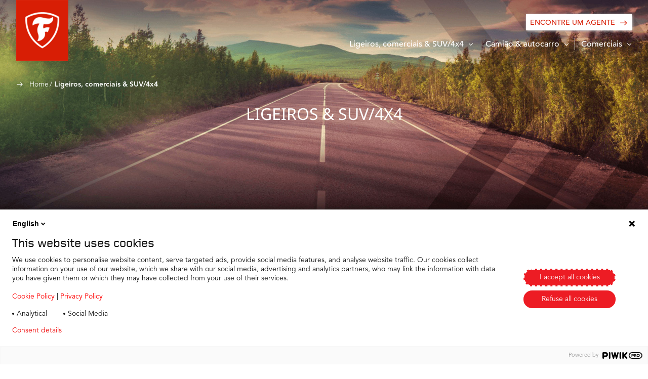

--- FILE ---
content_type: text/html;charset=utf-8
request_url: https://www.firestone.pt/Ligeiros-comerciais-suv-e-4x4-pneu
body_size: 13685
content:

<!DOCTYPE HTML>
<html lang="pt" dir="ltr" data-component="webcomponents">
<head>
    
    
  <meta charset="UTF-8"/>
  <title>Ligeiros, comerciais &amp; SUV/4x4</title>
  
  
  <meta name="template" content="firestone-line-of-business-template"/>
  <meta name="viewport" content="width=device-width, initial-scale=1"/>
  

  
    <script defer="defer" type="text/javascript" src="/.rum/@adobe/helix-rum-js@%5E2/dist/rum-standalone.js"></script>
<link rel="manifest" href="/manifest.webmanifest" crossorigin="use-credentials"/>
    <meta name="theme-color"/>
    <link rel="apple-touch-icon" href="/content/dam/website/bandag-firestone/firestone/logo/F-shield_favicon.png"/>
    
    <link rel="stylesheet" href="/etc.clientlibs/core/wcm/components/page/v2/page/clientlibs/site/pwa.lc-62313848e0d043c33633e969032e25c8-lc.min.css" type="text/css">


    <meta name="cq:sw_path" content="/firestone.pt.pt.homesw.js"/>
  
  
<link rel="canonical" href="/Ligeiros-comerciais-suv-e-4x4-pneu.html"/>

  

<link rel="icon" type="image/x-icon" href="/content/dam/website/bandag-firestone/firestone/logo/F-shield_favicon.png"/>

<!-- Piwik container -->
<script type="text/javascript">
    (function (window, document, dataLayerName, id) {
        window[dataLayerName] = window[dataLayerName] || [], window[dataLayerName].push({
            start: (new Date).getTime(),
            event: "stg.start"
        });
        var scripts = document.getElementsByTagName('script')[0], tags = document.createElement('script');

        function stgCreateCookie(a, b, c) {
            var d = "";
            if (c) {
                var e = new Date;
                e.setTime(e.getTime() + 24 * c * 60 * 60 * 1e3), d = "; expires=" + e.toUTCString();
                f = "; SameSite=Strict"
            }
            document.cookie = a + "=" + b + d + f + "; path=/"
        }

        var isStgDebug = (window.location.href.match("stg_debug") || document.cookie.match("stg_debug")) && !window.location.href.match("stg_disable_debug");
        stgCreateCookie("stg_debug", isStgDebug ? 1 : "", isStgDebug ? 14 : -1);
        var qP = [];
        dataLayerName !== "dataLayer" && qP.push("data_layer_name=" + dataLayerName), isStgDebug && qP.push("stg_debug");
        var qPString = qP.length > 0 ? ("?" + qP.join("&")) : "";
        tags.async = !0, tags.src = "https://bridgestone.containers.piwik.pro/" + id + ".js" + qPString, scripts.parentNode.insertBefore(tags, scripts);
        !function (a, n, i) {
            a[n] = a[n] || {};
            for (var c = 0; c < i.length; c++) !function (i) {
                a[n][i] = a[n][i] || {}, a[n][i].api = a[n][i].api || function () {
                    var a = [].slice.call(arguments, 0);
                    "string" == typeof a[0] && window[dataLayerName].push({
                        event: n + "." + i + ":" + a[0],
                        parameters: [].slice.call(arguments, 1)
                    })
                }
            }(i[c])
        }(window, "ppms", ["tm", "cm"]);
    })(window, document, 'dataLayer', "402febbd-638d-4a4a-9b38-792460f24603");

</script>
<!-- End Piwik container -->




<meta name="google-site-verification"/>


<script type='application/ld+json'>
    {
        "@context": "http://www.schema.org",
        "@type": "Organization",
        "name": "Bridgestone EMEA",
        "url": "https://bridgestone-emea.com/home",
        "logo": "https://s7g10.scene7.com/is/image/bridgestoneeu/bridgestone-solutions-for-your-journey",
        "description": "Bridgestone EMEA is a leader in the automotive industry and evolving from a premium tyre producer to a mobility solutions provider",
        "address": [
            {
                "@type": "PostalAddress",
                "streetAddress": "Da Vincilaan 1",
                "addressLocality": "Zaventem",
                "addressRegion": "Brussels",
                "postalCode": "1930",
                "addressCountry": "BE"
            },
            {
                "@type": "PostalAddress",
                "streetAddress": "",
                "addressLocality": "",
                "addressRegion": "",
                "postalCode": ""
            }
        ],
        "sameAs": [
            "",
            "https://www.instagram.com/bridgestoneeurope/",
            "https://www.youtube.com/@bridgestoneEMEA/",
            "https://www.linkedin.com/company/391353/"
          ]
    }
</script>




    
    
<link rel="stylesheet" href="/etc.clientlibs/bridgestone/components/bridgestone_base/footer/v1/footer/clientlib-base.lc-c33dd74a9921366ca049f647a0cdf13e-lc.min.css" type="text/css">




  
    
    

    

    
    
    
<link rel="stylesheet" href="/etc.clientlibs/bridgestone/clientlibs/clientlib-grid.lc-5be4ca1e2f830b5813d033cb4163e7ff-lc.min.css" type="text/css">
<link rel="stylesheet" href="/etc.clientlibs/bridgestone/clientlibs/clientlib-firestone.lc-4a3303e383db2ec12639c8cf959cd8aa-lc.min.css" type="text/css">



    

  
  
  <script src="/etc.clientlibs/bridgestone/clientlibs/clientlib-firestone.lc-56e3597035fa94ed8c13963fb48f574e-lc.min.js" type="module"></script>



  
  

</head>
<body class="lob-page page basicpage" id="lob-page-b6f0cef7fc" data-country="pt-pt" data-environment="production" data-datalayer='{
      "page_type": "firestone-line-of-business-template",
      "item_category": "",
      "item_category2": "",
      "item_name": "",
      "item_brand": "firestone"}'>



<bs-default-layout translations="{}" theme="light-mode">
    
    
        




        



        
<div class="root container responsivegrid overflow-hide">

    
    <div id="container-ee91f4ccc3" class="cmp-container">
        


<div class="aem-Grid aem-Grid--12 aem-Grid--default--12 ">
    
    <div class="experiencefragment aem-GridColumn aem-GridColumn--default--12">
<div id="experiencefragment-bed66a2e7c" class="cmp-experiencefragment cmp-experiencefragment--header">
<bs-default-layout>


    
    <div id="container-a7bdd39d76" class="cmp-container">
        


<div class="aem-Grid aem-Grid--12 aem-Grid--default--12 ">
    
    <div class="header aem-GridColumn aem-GridColumn--default--12"><header class="bs-navbar " data-component="header">

	
	<nav class="bs-navbar__block" id="navigation-id" aria-label="label nav" data-component="custom-teaser">
    <div class="bs-navbar__block-item">
        <div class="bs-logo__block">
            <div class="bs-logo__primary default">
    <div class="bs-logo__primary-image ">
        <a href="/content/firestone/pt/pt/home.html" role="button" aria-label="bridgestone logo">
            <img src="/content/dam/website/bandag-firestone/firestone/logo/F-Shield.png" alt="logo"/>
        </a>
    </div>
</div>
<div class="bs-logo__secondry">
    <div class="bs-logo__secondry-image">
        <a href="/content/firestone/pt/pt/home.html" role="button" aria-label="bridgestone logo">
            <img src="/content/dam/website/bandag-firestone/firestone/logo/firestone_red_logo.png" alt="logo"/>
        </a>
    </div>
</div>

            <div class="menu-icon bs-mobile__navigation">
                <a href="javascript:void(0)" aria-label="open menu" role="button">
                    <span class="bs-mobile__navigation-icon"></span>
                    <b class="bs-mobile__navigation-text">Menu</b>
                </a>
            </div>
        </div>
        <div class="bs-menu">
            <a href="javascript:void(0)" aria-label="close menu" role="button" class="bs-menu__closebtn">
                Close menu
                <i class="icon-clear" aria-hidden="true"></i>
            </a>
            <div class="bs-menu__secondry">
                <div class="bs-accordion bs-accordion--overlay" data-accordion-id="accHeaderBottom" data-component="accordion" data-close-others="true" data-click-out-close="true">
                    <div class="bs-accordion__item">
                        <a class="bs-accordion__item-text" role="button" aria-expanded="false" aria-label="Ligeiros, comerciais &amp; SUV/4x4" href="javascript:void(0)">
                            <span>Ligeiros, comerciais &amp; SUV/4x4</span>
                            <i class="bs-accordion__item-icon icon-down_ui"></i>
                        </a>
                        <div class="bs-accordion__content two-cal__nav slider">
                            <div class="slider-left">
                                <div class="bs-accordion__content-item">
                                    <a class="bs-accordion__content-text" role="button" aria-label="Firehawk Sport" href="/Ligeiros-comerciais-suv-e-4x4-pneu/firehawk-sport.html" target="_self">
                                        <img class="bs-accordion__content-image" src="/content/firestone/pt/pt/home/Ligeiros-comerciais-suv-e-4x4-pneu/firehawk-sport.thumb.300.300.png" alt="Firehawk Sport"/>
                                        <span>Firehawk Sport</span>
                                    </a>
                                </div>
                            
                                <div class="bs-accordion__content-item">
                                    <a class="bs-accordion__content-text" role="button" aria-label="Multiseason GEN 02​" href="/Ligeiros-comerciais-suv-e-4x4-pneu/multiseason-2.html" target="_self">
                                        <img class="bs-accordion__content-image" src="/content/firestone/pt/pt/home/Ligeiros-comerciais-suv-e-4x4-pneu/multiseason-2.thumb.300.300.png" alt="Multiseason GEN 02​"/>
                                        <span>Multiseason GEN 02​</span>
                                    </a>
                                </div>
                            
                                <div class="bs-accordion__content-item">
                                    <a class="bs-accordion__content-text" role="button" aria-label="Destination HP" href="/Ligeiros-comerciais-suv-e-4x4-pneu/destination-hp.html" target="_self">
                                        <img class="bs-accordion__content-image" src="/content/firestone/pt/pt/home/Ligeiros-comerciais-suv-e-4x4-pneu/destination-hp.thumb.300.300.png" alt="Destination HP"/>
                                        <span>Destination HP</span>
                                    </a>
                                </div>
                            
                                <div class="bs-accordion__content-item">
                                    <a class="bs-accordion__content-text" role="button" aria-label="Firehawk sz90mu" href="/Ligeiros-comerciais-suv-e-4x4-pneu/firehawk-sz90mu.html" target="_self">
                                        <img class="bs-accordion__content-image" src="/content/firestone/pt/pt/home/Ligeiros-comerciais-suv-e-4x4-pneu/firehawk-sz90mu.thumb.300.300.png" alt="Firehawk sz90mu"/>
                                        <span>Firehawk sz90mu</span>
                                    </a>
                                </div>
                            
                                <div class="bs-accordion__content-item">
                                    <a class="bs-accordion__content-text" role="button" aria-label="Multihawk 2" href="/Ligeiros-comerciais-suv-e-4x4-pneu/multihawk-2.html" target="_self">
                                        <img class="bs-accordion__content-image" src="/content/firestone/pt/pt/home/Ligeiros-comerciais-suv-e-4x4-pneu/multihawk-2.thumb.300.300.png" alt="Multihawk 2"/>
                                        <span>Multihawk 2</span>
                                    </a>
                                </div>
                            
                                <div class="bs-accordion__content-item">
                                    <a class="bs-accordion__content-text" role="button" aria-label="Roadhawk" href="/Ligeiros-comerciais-suv-e-4x4-pneu/roadhawk.html" target="_self">
                                        <img class="bs-accordion__content-image" src="/content/firestone/pt/pt/home/Ligeiros-comerciais-suv-e-4x4-pneu/roadhawk.thumb.300.300.png" alt="Roadhawk"/>
                                        <span>Roadhawk</span>
                                    </a>
                                </div>
                            
                                <div class="bs-accordion__content-item">
                                    <a class="bs-accordion__content-text" role="button" aria-label="Roadhawk 2" href="/Ligeiros-comerciais-suv-e-4x4-pneu/roadhawk-2.html" target="_self">
                                        <img class="bs-accordion__content-image" src="/content/firestone/pt/pt/home/Ligeiros-comerciais-suv-e-4x4-pneu/roadhawk-2.thumb.300.300.png" alt="Roadhawk 2"/>
                                        <span>Roadhawk 2</span>
                                    </a>
                                </div>
                            </div>
                            
                        </div>
                    </div>
                    
                    
                
                    
                    <div class="bs-accordion__item nav-spliter">
                        
                        <a class="bs-accordion__item-text" role="button" aria-expanded="false" aria-label="Camião &amp; autocarro" href="javascript:void(0)">
                            <span>Camião &amp; autocarro</span>
                            <i class="bs-accordion__item-icon icon-down_ui"></i>
                        </a>
                        <div class="bs-accordion__content two-cal__nav">
                            <div class="bs-accordion__content-item">
                                <a class="bs-accordion__content-text" role="button" aria-label="Utilização em Estrada" href="/Camiao-autocarro-pneu/utilizacao-em-estrada.html" target="_self">
                                    <img class="bs-accordion__content-image" src="/content/firestone/pt/pt/home/Camiao-autocarro-pneu/utilizacao-em-estrada.thumb.300.300.png" alt="Utilização em Estrada"/>
                                    <span>Utilização em Estrada</span>
                                </a>
                            </div>
                        
                            <div class="bs-accordion__content-item">
                                <a class="bs-accordion__content-text" role="button" aria-label="Camiões leves e médios" href="/Camiao-autocarro-pneu/camiao-leves-e-medios.html" target="_self">
                                    <img class="bs-accordion__content-image" src="/content/firestone/pt/pt/home/Camiao-autocarro-pneu/camiao-leves-e-medios.thumb.300.300.png" alt="Camiões leves e médios"/>
                                    <span>Camiões leves e médios</span>
                                </a>
                            </div>
                        
                            <div class="bs-accordion__content-item">
                                <a class="bs-accordion__content-text" role="button" aria-label="Utilização fora de estrada" href="/Camiao-autocarro-pneu/utilizacao-fora-de-estrada.html" target="_self">
                                    <img class="bs-accordion__content-image" src="/content/firestone/pt/pt/home/Camiao-autocarro-pneu/utilizacao-fora-de-estrada.thumb.300.300.png" alt="Utilização fora de estrada"/>
                                    <span>Utilização fora de estrada</span>
                                </a>
                            </div>
                        
                            <div class="bs-accordion__content-item">
                                <a class="bs-accordion__content-text" role="button" aria-label="Autocarro urbano" href="/Camiao-autocarro-pneu/autocarro-urbano.html" target="_self">
                                    <img class="bs-accordion__content-image" src="/content/firestone/pt/pt/home/Camiao-autocarro-pneu/autocarro-urbano.thumb.300.300.png" alt="Autocarro urbano"/>
                                    <span>Autocarro urbano</span>
                                </a>
                            </div>
                        </div>
                    </div>
                    
                
                    
                    
                    <div class="bs-accordion__item">
                        
                        <a class="bs-accordion__item-text" role="button" aria-expanded="false" aria-label="Comerciais" href="javascript:void(0)">
                            <span>Comerciais</span>
                            <i class="bs-accordion__item-icon icon-down_ui"></i>
                        </a>
                        <div class="bs-accordion__content two-cal__nav  accordion__content--right ">
                            <div class="bs-accordion__content-item">
                                <a class="bs-accordion__content-text" role="button" aria-label="Vanhawk 2" href="/comerciais-pneu/vanhawk-2.html" target="_self">
                                    <img class="bs-accordion__content-image" src="/content/firestone/pt/pt/home/comerciais-pneu/vanhawk-2.thumb.300.300.png" alt="Vanhawk 2"/>
                                    <span>Vanhawk 2</span>
                                </a>
                            </div>
                        
                            <div class="bs-accordion__content-item">
                                <a class="bs-accordion__content-text" role="button" aria-label="Vanhawk 2 Winter" href="/comerciais-pneu/vanhawk-2-winter.html" target="_self">
                                    <img class="bs-accordion__content-image" src="/content/firestone/pt/pt/home/comerciais-pneu/vanhawk-2-winter.thumb.300.300.png" alt="Vanhawk 2 Winter"/>
                                    <span>Vanhawk 2 Winter</span>
                                </a>
                            </div>
                        
                            <div class="bs-accordion__content-item">
                                <a class="bs-accordion__content-text" role="button" aria-label="Vanhawk Multiseason" href="/comerciais-pneu/vanhawk-multiseason.html" target="_self">
                                    <img class="bs-accordion__content-image" src="/content/firestone/pt/pt/home/comerciais-pneu/vanhawk-multiseason.thumb.300.300.png" alt="Vanhawk Multiseason"/>
                                    <span>Vanhawk Multiseason</span>
                                </a>
                            </div>
                        
                            <div class="bs-accordion__content-item">
                                <a class="bs-accordion__content-text" role="button" aria-label="Vanhawk 3" href="/comerciais-pneu/vanhawk-3.html" target="_self">
                                    <img class="bs-accordion__content-image" src="/content/firestone/pt/pt/home/comerciais-pneu/vanhawk-3.thumb.300.300.png" alt="Vanhawk 3"/>
                                    <span>Vanhawk 3</span>
                                </a>
                            </div>
                        
                            <div class="bs-accordion__content-item">
                                <a class="bs-accordion__content-text" role="button" aria-label="Vanhawk 2 Winter EVO" href="/comerciais-pneu/vanhawk-2-winter-evo.html" target="_self">
                                    <img class="bs-accordion__content-image" src="/content/firestone/pt/pt/home/comerciais-pneu/vanhawk-2-winter-evo.thumb.300.300.png" alt="Vanhawk 2 Winter EVO"/>
                                    <span>Vanhawk 2 Winter EVO</span>
                                </a>
                            </div>
                        </div>
                    </div>
                </div>
            </div>
            <div class="bs-menu__primary">
                <div class="bs-accordion bs-accordion--overlay" data-accordion-id="accHeaderTop" data-component="accordion" data-close-others="true" data-click-out-close="true">
                    
                
                    
                
                    
                </div>
                <a href="/encontre-um-agente.html?bscs=eyJjdXJyZW50UHJvZHVjdFJhbmdlIjoiUFJfUFNSIn0%3D&dl=" class="cmp-button cmp-button--prim data-layer-click" data-datalayer='{
                      &quot;event&quot;: &quot;dealer_search_cta&quot;,
                      &quot;action&quot;: &quot;Find a dealer&quot;}' aria-label="ENCONTRE UM AGENTE" data-cmp-clickable="">
                    <span class="cmp-button__text">ENCONTRE UM AGENTE</span>

                    <span class="cmp-button__icon">
                            <i class="bs-accordion__item-icon anim-mv-right icon-arrow_forward"></i>
                        </span>
                </a>
                <div class="bs-menu__slider-block bs-mobMenu__slider">
                    <div class="bs-menu__slider__content">
                        <div class="slider-block" data-component="slider" data-mobile-only="true" data-slick='{&quot;slidesToShow&quot;: 1,&quot;dots&quot;: false,&quot;slidesToScroll&quot;: 1,&quot;accessibility&quot;: true,&quot;infinite&quot;: false,&quot;arrows&quot;: false}'>
                            <div class="bs-mobile-nav-slider glide">
                                <div class="glide__track" data-glide-el="track">
                                    
                                </div>
                            </div>
                        </div>
                    </div>
                </div>
            </div>
        </div>
    </div>
</nav>
	
		<div class="breadcrumb">
			
<nav id="breadcrumb-7b6708d89b" class="cmp-breadcrumb" aria-label="Breadcrumb">
    <ol class="cmp-breadcrumb__list" itemscope itemtype="http://schema.org/BreadcrumbList">
        
            <li class="cmp-breadcrumb__item" itemprop="itemListElement" itemscope itemtype="http://schema.org/ListItem">
                <a href="/content/firestone/pt/pt/home.html" class="cmp-breadcrumb__item-link" itemprop="item">
                    <span itemprop="name">Home</span>
                </a>
                <meta itemprop="position" content="1"/>
            </li>
        
    
        
            <li class="cmp-breadcrumb__item cmp-breadcrumb__item--active" itemprop="itemListElement" itemscope itemtype="http://schema.org/ListItem">
                
                    <span itemprop="name">Ligeiros, comerciais &amp; SUV/4x4</span>
                
                <meta itemprop="position" content="2"/>
            </li>
        
    </ol>
</nav>

    

		</div>
	
	<div class="bs-menu__overlay"></div>
</header></div>

    
</div>

    </div>

    

</bs-default-layout></div>

    
</div>
<div class="container responsivegrid aem-GridColumn aem-GridColumn--default--12">

    
    <div id="container-8fdecbcfbd" class="cmp-container">
        


<div class="aem-Grid aem-Grid--12 aem-Grid--default--12 ">
    
    <div class="homebanner aem-GridColumn aem-GridColumn--default--12">
   <div class="teaser teaser--hero-cc teaser--hero teaser--small">
      <div class="cmp-teaser">
         <div class="cmp-teaser__image">
            <picture class="cmp-teaser--hero__image">
               <source media="(min-width: 1440px)" srcset="https://s7g10.scene7.com/is/image/bridgestoneeu/fs_header:DEFAULT_LARGE"/>
               <source media="(min-width: 1024px)" srcset="https://s7g10.scene7.com/is/image/bridgestoneeu/fs_header:DEFAULT_LARGE"/>
               <source media="(min-width: 768px) and (max-width: 1023px)" srcset="https://s7g10.scene7.com/is/image/bridgestoneeu/fs_header:DEFAULT_TABLET"/>
               <source media="(max-width: 767px)" srcset="https://s7g10.scene7.com/is/image/bridgestoneeu/fs_header:DEFAULT_MOBILE"/>
               <img src="https://s7g10.scene7.com/is/image/bridgestoneeu/fs_header:DEFAULT_LARGE"/>
            </picture>
         </div>
         <div class="cmp-teaser__block container container--middle-view">
            <div class="cmp-teaser__block-item cmp-container cmp-container--mobile-space">

               <div class="cmp-teaser__contentContainer">
                  <div class="cmp-teaser__content">
                     <div class="title title--dashTop color-prim-3">
                        <div class="cmp-title ">
                           <bs-title variant="undefined" color="white" tag="h1" size="head-1" text="LIGEIROS &amp; SUV/4X4"></bs-title>
                           <p class="cmp-teaser__subTitle">
                              
                           </p>
                        </div>
                     </div>

                     
                     <div>

                        <div class="button"><div class="button--prim-bg">


	

	

</div>

    






</div>

                     </div>
                  </div>

                  <div class="cmp-teaser__awards -hideSmall">
                     <div class="cmp-teaser__awards--title color-prim-3"></div>
                     <div class="cmp-teaser__awards--icons">
                        
                     </div>
                  </div>

                  
               </div>
            </div>
         </div>
      </div>


    

</div>
<div class="spacer aem-GridColumn aem-GridColumn--default--12"><div class="bs-spacer bs-spacer--small"></div></div>
<div class="productlisting list aem-GridColumn aem-GridColumn--default--12"><div class="bs-ctr container container--middle-view" data-component="custom-teaser">
    <div class="cmp-container cmp-container--mobile-space">
        <div class="title title--dashBottom">
            <div class="cmp-title ">
                <h3 class="cmp-title__text text-up">
                    
                    <strong>Ligeiros, comerciais &amp; SUV/4x4</strong> 
                </h3>
                
            </div>
        </div>
        <div class="bs-ctr__row">
            <div class="bs-ctr__col bs-ctr__col--100 bs-ctr__col--image-right ">
                <div class="bs-ctr__content">
                    
                        
    
    
    <div data-component="rating-review" class="bs-rr    bs-rr--side-by-side" data-config='{
      "showReviews": false,
      "apiUrl": "/bin/services/recommendations",
      "reviewCountry": "Austria",
      "product": "null Firehawk Sport",
      "totalStars": 5
   }'>
        <!-- Star Container -->
        <div class="bs-rr__star-area bs-rr--solid" data-template-id="bs-rr__star-template">
            <!-- star template goes here-->
        </div>
        <script id="bs-rr__star-template" type="text/x-handlebars-template">
            {{#each this}}
            <!-- Full/Empty Star Template -->
            {{#ifCond this.type "==" "full" "||" this.type "==" "empty"}}
            <span class="bs-rr__star {{#ifCond this.type '===' 'empty'}}  bs-rr__star--empty {{/ifCond}}">
               <svg width="20" height="20" viewBox="0 0 20 20" class="bs-rr__svg">
                  <title class="">Star</title>
                  <g stroke="none" stroke-width="1" class="bs-rr__svg-fill">
                     <path fill="currentColor" d="M3.81982126,19 L4.53718481,12.6297353 L0,7.87544574 L6.62384296,6.55246046 L10,1 L13.376157,6.55246046 L20,7.87544574 L15.4628152,12.6297353 L16.1801787,19 L10,16.3857071 L3.81982126,19 Z" class=""></path>
                  </g>
               </svg>
            </span>
            {{/ifCond}}

            <!-- Half Star Template -->
            {{#ifCond this.type "==" "half"}}
            <span class="bs-rr__star bs-rr__star--half">
               <svg width="20" height="20" viewBox="0 0 20 20" class="bs-rr__svg">
                  <title>Star Half</title>
               <g transform="translate(0.000000, 1.000000)" stroke="none" stroke-width="1">
                     <polygon class="bs-rr__star-right" fill="currentColor" points="10 0 10 15.3857071 16.1801787 18 15.4628152 11.6297353 20 6.87544574 13.376157 5.55246046"></polygon>
                     <polygon class="bs-rr__star-left" fill="currentColor" points="10 0 6.62384296 5.55246046 0 6.87544574 4.53718481 11.6297353 3.81982126 18 10 15.3857071"></polygon>
               </g>
               </svg>
            </span>
            {{/ifCond}}
            {{/each}}
        </script>

        <!-- Reviews Container -->
        <div class="bs-rr__review-area bs-rr--solid" data-template-id="bs-rr__reviews-template">
            <!-- Reviews template goes here-->
        </div>

        

        
            <script id="bs-rr__reviews-template" type="text/x-handlebars-template">
                <span>
         {{dynamicString "reviews" "[this.totalReviews]"}}
      </span>
            </script>

        
    </div>

                    
                    <div class="bs-ctr__title">
                        <a href="/Ligeiros-comerciais-suv-e-4x4-pneu/firehawk-sport.html" class="bs-ctr__content-header-primary">
                            <span class="bs-ctr__content-product-title"> Firehawk Sport</span></a>
                        
                        <a href="/Ligeiros-comerciais-suv-e-4x4-pneu/firehawk-sport.html" class="bs-ctr__label">SPORT</a>
                    </div>
                    <div class="bs-ctr__content-header-secondary">  Pneu Firestone Firehawk Sport</div>
                    <p> </p>
<ul><li>Resposta precisa da direção</li><li>Excelente aderência em piso molhado</li><li>Excelente travagem em piso seco <sup>1</sup></li></ul>
<p> </p>

                    <div class="bs-ctr__cta-btns">
                        <div class="button button--sec-full">
                            <a href="/Ligeiros-comerciais-suv-e-4x4-pneu/firehawk-sport.html" class="cmp-button data-layer-click" data-datalayer='{
                                        "event": "select_item",
                                        "action": "More info",
                                        "item_category2": "",
                                        "item_name": "Firehawk Sport"}' aria-label="Add aria-label text" data-cmp-clickable="">
                                <span class="cmp-button__text text-up">Ler mais</span>
                            </a>
                        </div>
                        <div class="button button--prim-bg-full">
                            <a href="/encontre-um-agente.html?bscs=eyJjdXJyZW50UHJvZHVjdFJhbmdlIjoiUFJfUFNSIn0%3D&dl=eyJpdGVtX25hbWUiOiJGaXJlaGF3ayBTcG9ydCJ9" class="cmp-button data-layer-click" data-datalayer='{
                                        "event": "dealer_search_cta",
                                        "action": "Find a dealer",
                                        "item_category2": "",
                                        "item_name": "Firehawk Sport"}' aria-label="Add aria-label text" data-cmp-clickable="">
                                <span class="cmp-button__text text-up">Encontre um Agente</span>
                                <span class="cmp-button__icon">
                     <i class="bs-accordion__item-icon anim-mv-right icon-arrow_forward"></i>
                     </span>
                            </a>
                        </div>
                    </div>
                </div>
                <div class="bs-ctr__image">
                    <a href="/Ligeiros-comerciais-suv-e-4x4-pneu/firehawk-sport.html" class="bs-ctr__link">
                        <div class="bs-ctr__link-image-bg">
                            <picture class="bs-ctr__bg">
                                <source media="(min-width: 1440px)" srcset="https://s7g10.scene7.com/is/image/bridgestoneeu/Product-Background-1:TEASER_LARGE"/>
                                <source media="(min-width: 1024px)" srcset="https://s7g10.scene7.com/is/image/bridgestoneeu/Product-Background-1:TEASER_LARGE"/>
                                <source media="(min-width: 768px) and (max-width: 1023px)" srcset="https://s7g10.scene7.com/is/image/bridgestoneeu/Product-Background-1:TEASER_LARGE"/>
                                <source media="(max-width: 767px)" srcset="https://s7g10.scene7.com/is/image/bridgestoneeu/Product-Background-1:TEASER_LARGE"/>
                                <img src="https://s7g10.scene7.com/is/image/bridgestoneeu/Product-Background-1:TEASER_LARGE" alt="alt text" loading="lazy"/>
                            </picture>
                            <div class="bs-ctr__bottom-color"></div>
                        </div>
                        <div class="bs-ctr__link-image-overlay">
                            <picture>
                                <source media="(min-width: 1440px)" srcset="https://s7g10.scene7.com/is/image/bridgestoneeu/Bridgestone Firehawk Sport packshot?wid=303&amp;fmt=png-alpha"/>
                                <source media="(min-width: 1024px)" srcset="https://s7g10.scene7.com/is/image/bridgestoneeu/Bridgestone Firehawk Sport packshot?wid=303&amp;fmt=png-alpha"/>
                                <source media="(min-width: 768px) and (max-width: 1023px)" srcset="https://s7g10.scene7.com/is/image/bridgestoneeu/Bridgestone Firehawk Sport packshot?wid=303&amp;fmt=png-alpha"/>
                                <source media="(max-width: 767px)" srcset="https://s7g10.scene7.com/is/image/bridgestoneeu/Bridgestone Firehawk Sport packshot?wid=303&amp;fmt=png-alpha"/>
                                <img src="https://s7g10.scene7.com/is/image/bridgestoneeu/Bridgestone%20Firehawk%20Sport%20packshot?wid=303&fmt=png-alpha" alt="alt text" loading="lazy"/>
                            </picture>
                        </div>
                    </a>
                    <div class="bs-ctr__awards awards">
                        
                    </div>
                </div>
            </div>

            

            
        
            

            

            <div class="bs-ctr__col bs-ctr__col--50 bs-ctr__col--image-top bs-ctr__col--mr-top-60 ">
                <div class="bs-ctr__content">
                    
                        
    
    
    <div data-component="rating-review" class="bs-rr    bs-rr--side-by-side bs-rr--small" data-config='{
      "showReviews": false,
      "apiUrl": "/bin/services/recommendations",
      "reviewCountry": "Austria",
      "product": "null Multiseason GEN 02​",
      "totalStars": 5
   }'>
        <!-- Star Container -->
        <div class="bs-rr__star-area bs-rr--solid" data-template-id="bs-rr__star-template">
            <!-- star template goes here-->
        </div>
        <script id="bs-rr__star-template" type="text/x-handlebars-template">
            {{#each this}}
            <!-- Full/Empty Star Template -->
            {{#ifCond this.type "==" "full" "||" this.type "==" "empty"}}
            <span class="bs-rr__star {{#ifCond this.type '===' 'empty'}}  bs-rr__star--empty {{/ifCond}}">
               <svg width="20" height="20" viewBox="0 0 20 20" class="bs-rr__svg">
                  <title class="">Star</title>
                  <g stroke="none" stroke-width="1" class="bs-rr__svg-fill">
                     <path fill="currentColor" d="M3.81982126,19 L4.53718481,12.6297353 L0,7.87544574 L6.62384296,6.55246046 L10,1 L13.376157,6.55246046 L20,7.87544574 L15.4628152,12.6297353 L16.1801787,19 L10,16.3857071 L3.81982126,19 Z" class=""></path>
                  </g>
               </svg>
            </span>
            {{/ifCond}}

            <!-- Half Star Template -->
            {{#ifCond this.type "==" "half"}}
            <span class="bs-rr__star bs-rr__star--half">
               <svg width="20" height="20" viewBox="0 0 20 20" class="bs-rr__svg">
                  <title>Star Half</title>
               <g transform="translate(0.000000, 1.000000)" stroke="none" stroke-width="1">
                     <polygon class="bs-rr__star-right" fill="currentColor" points="10 0 10 15.3857071 16.1801787 18 15.4628152 11.6297353 20 6.87544574 13.376157 5.55246046"></polygon>
                     <polygon class="bs-rr__star-left" fill="currentColor" points="10 0 6.62384296 5.55246046 0 6.87544574 4.53718481 11.6297353 3.81982126 18 10 15.3857071"></polygon>
               </g>
               </svg>
            </span>
            {{/ifCond}}
            {{/each}}
        </script>

        <!-- Reviews Container -->
        <div class="bs-rr__review-area bs-rr--solid" data-template-id="bs-rr__reviews-template">
            <!-- Reviews template goes here-->
        </div>

        

        
            <script id="bs-rr__reviews-template" type="text/x-handlebars-template">
                <span>
         {{dynamicString "reviews" "[this.totalReviews]"}}
      </span>
            </script>

        
    </div>

                    
                    <div class="bs-ctr__title">
                        <a href="/Ligeiros-comerciais-suv-e-4x4-pneu/multiseason-2.html" class="bs-ctr__content-header-primary">
                            <span class="bs-ctr__content-product-title"> Multiseason GEN 02​</span></a>
                        
                        <a href="/Ligeiros-comerciais-suv-e-4x4-pneu/multiseason-2.html" class="bs-ctr__label">ALL SEASON</a>
                    </div>

                    <div class="bs-ctr__content-header-secondary">  SINTA-SE BEM, SEJA QUAL FOR O CLIMA</div>
                    <div class="body-text"><p> </p>
<ul><li>Travagem melhorada em piso molhado e seco*</li><li>Desempenho na neve certificado com 3PMSF</li><li>Mais quilometragem**</li></ul>
</div>

                    <div class="bs-ctr__awards awards">
                        
                    </div>
                    <div class="bs-ctr__cta-btns">
                        <div class="button button--sec-full">
                            <a href="/Ligeiros-comerciais-suv-e-4x4-pneu/multiseason-2.html" class="cmp-button data-layer-click" data-datalayer='{
                                        "event": "select_item",
                                        "action": "More info",
                                        "item_category2": "",
                                        "item_name": "Multiseason GEN 02​"}' aria-label="Add aria-label text" data-cmp-clickable="">
                                <span class="cmp-button__text text-up">Ler mais</span>
                            </a>
                        </div>
                        <div class="button button--prim-bg-full">
                            <a href="/encontre-um-agente.html?bscs=eyJjdXJyZW50UHJvZHVjdFJhbmdlIjoiUFJfUFNSIn0%3D&dl=eyJpdGVtX25hbWUiOiJNdWx0aXNlYXNvbiBHRU4gMDLigIsifQ%3D%3D" class="cmp-button data-layer-click" data-datalayer='{
                                        "event": "dealer_search_cta",
                                        "action": "Find a dealer",
                                        "item_category2": "",
                                        "item_name": "Multiseason GEN 02​"}' aria-label="Add aria-label text" data-cmp-clickable="">
                                <span class="cmp-button__text text-up">Encontre um Agente</span>
                                <span class="cmp-button__icon">
                     <i class="bs-accordion__item-icon anim-mv-right icon-arrow_forward"></i>
                     </span>
                            </a>
                        </div>
                    </div>
                </div>
                <div class="bs-ctr__image">
                    <a href="/Ligeiros-comerciais-suv-e-4x4-pneu/multiseason-2.html" class="bs-ctr__link">
                        <div class="bs-ctr__link-image-bg">
                            <picture class="bs-ctr__bg">
                                <source media="(min-width: 1440px)" srcset="https://s7g10.scene7.com/is/image/bridgestoneeu/multiseason2_banner:TEASER_LARGE"/>
                                <source media="(min-width: 1024px)" srcset="https://s7g10.scene7.com/is/image/bridgestoneeu/multiseason2_banner:TEASER_LARGE"/>
                                <source media="(min-width: 768px) and (max-width: 1023px)" srcset="https://s7g10.scene7.com/is/image/bridgestoneeu/multiseason2_banner:TEASER_LARGE"/>
                                <source media="(max-width: 767px)" srcset="https://s7g10.scene7.com/is/image/bridgestoneeu/multiseason2_banner:TEASER_LARGE"/>
                                <img src="https://s7g10.scene7.com/is/image/bridgestoneeu/multiseason2_banner:TEASER_LARGE" alt="alt text" loading="lazy"/>
                            </picture>
                            <div class="bs-ctr__bottom-color"></div>
                        </div>
                        <div class="bs-ctr__link-image-overlay">
                            <picture>
                                <source media="(min-width: 1440px)" srcset="https://s7g10.scene7.com/is/image/bridgestoneeu/multiseason2_product?wid=303&amp;fmt=png-alpha"/>
                                <source media="(min-width: 1024px)" srcset="https://s7g10.scene7.com/is/image/bridgestoneeu/multiseason2_product?wid=303&amp;fmt=png-alpha"/>
                                <source media="(min-width: 768px) and (max-width: 1023px)" srcset="https://s7g10.scene7.com/is/image/bridgestoneeu/multiseason2_product?wid=303&amp;fmt=png-alpha"/>
                                <source media="(max-width: 767px)" srcset="https://s7g10.scene7.com/is/image/bridgestoneeu/multiseason2_product?wid=303&amp;fmt=png-alpha"/>
                                <img src="https://s7g10.scene7.com/is/image/bridgestoneeu/multiseason2_product?wid=303&fmt=png-alpha" alt="alt text" loading="lazy"/>
                            </picture>
                        </div>
                    </a>
                </div>
            </div>
        
            

            

            <div class="bs-ctr__col bs-ctr__col--50 bs-ctr__col--image-top bs-ctr__col--mr-top-60 ">
                <div class="bs-ctr__content">
                    
                        
    
    
    <div data-component="rating-review" class="bs-rr    bs-rr--side-by-side bs-rr--small" data-config='{
      "showReviews": false,
      "apiUrl": "/bin/services/recommendations",
      "reviewCountry": "Austria",
      "product": "null Destination HP",
      "totalStars": 5
   }'>
        <!-- Star Container -->
        <div class="bs-rr__star-area bs-rr--solid" data-template-id="bs-rr__star-template">
            <!-- star template goes here-->
        </div>
        <script id="bs-rr__star-template" type="text/x-handlebars-template">
            {{#each this}}
            <!-- Full/Empty Star Template -->
            {{#ifCond this.type "==" "full" "||" this.type "==" "empty"}}
            <span class="bs-rr__star {{#ifCond this.type '===' 'empty'}}  bs-rr__star--empty {{/ifCond}}">
               <svg width="20" height="20" viewBox="0 0 20 20" class="bs-rr__svg">
                  <title class="">Star</title>
                  <g stroke="none" stroke-width="1" class="bs-rr__svg-fill">
                     <path fill="currentColor" d="M3.81982126,19 L4.53718481,12.6297353 L0,7.87544574 L6.62384296,6.55246046 L10,1 L13.376157,6.55246046 L20,7.87544574 L15.4628152,12.6297353 L16.1801787,19 L10,16.3857071 L3.81982126,19 Z" class=""></path>
                  </g>
               </svg>
            </span>
            {{/ifCond}}

            <!-- Half Star Template -->
            {{#ifCond this.type "==" "half"}}
            <span class="bs-rr__star bs-rr__star--half">
               <svg width="20" height="20" viewBox="0 0 20 20" class="bs-rr__svg">
                  <title>Star Half</title>
               <g transform="translate(0.000000, 1.000000)" stroke="none" stroke-width="1">
                     <polygon class="bs-rr__star-right" fill="currentColor" points="10 0 10 15.3857071 16.1801787 18 15.4628152 11.6297353 20 6.87544574 13.376157 5.55246046"></polygon>
                     <polygon class="bs-rr__star-left" fill="currentColor" points="10 0 6.62384296 5.55246046 0 6.87544574 4.53718481 11.6297353 3.81982126 18 10 15.3857071"></polygon>
               </g>
               </svg>
            </span>
            {{/ifCond}}
            {{/each}}
        </script>

        <!-- Reviews Container -->
        <div class="bs-rr__review-area bs-rr--solid" data-template-id="bs-rr__reviews-template">
            <!-- Reviews template goes here-->
        </div>

        

        
            <script id="bs-rr__reviews-template" type="text/x-handlebars-template">
                <span>
         {{dynamicString "reviews" "[this.totalReviews]"}}
      </span>
            </script>

        
    </div>

                    
                    <div class="bs-ctr__title">
                        <a href="/Ligeiros-comerciais-suv-e-4x4-pneu/destination-hp.html" class="bs-ctr__content-header-primary">
                            <span class="bs-ctr__content-product-title"> Destination HP</span></a>
                        
                        <a href="/Ligeiros-comerciais-suv-e-4x4-pneu/destination-hp.html" class="bs-ctr__label">SUMMER</a>
                    </div>

                    <div class="bs-ctr__content-header-secondary">  Não acredite em limites</div>
                    <p> </p>
<ul><li>Aparência desportiva moderna</li><li>Boa quilometragem e resistência ao rolamento para uma melhor economia</li><li>Estabilidade elevada em condições molhadas e secas</li></ul>

                    <div class="bs-ctr__awards awards">
                        
                    </div>
                    <div class="bs-ctr__cta-btns">
                        <div class="button button--sec-full">
                            <a href="/Ligeiros-comerciais-suv-e-4x4-pneu/destination-hp.html" class="cmp-button data-layer-click" data-datalayer='{
                                        "event": "select_item",
                                        "action": "More info",
                                        "item_category2": "",
                                        "item_name": "Destination HP"}' aria-label="Add aria-label text" data-cmp-clickable="">
                                <span class="cmp-button__text text-up">Ler mais</span>
                            </a>
                        </div>
                        <div class="button button--prim-bg-full">
                            <a href="/encontre-um-agente.html?bscs=eyJjdXJyZW50UHJvZHVjdFJhbmdlIjoiUFJfUFNSIn0%3D&dl=eyJpdGVtX25hbWUiOiJEZXN0aW5hdGlvbiBIUCJ9" class="cmp-button data-layer-click" data-datalayer='{
                                        "event": "dealer_search_cta",
                                        "action": "Find a dealer",
                                        "item_category2": "",
                                        "item_name": "Destination HP"}' aria-label="Add aria-label text" data-cmp-clickable="">
                                <span class="cmp-button__text text-up">Encontre um Agente</span>
                                <span class="cmp-button__icon">
                     <i class="bs-accordion__item-icon anim-mv-right icon-arrow_forward"></i>
                     </span>
                            </a>
                        </div>
                    </div>
                </div>
                <div class="bs-ctr__image">
                    <a href="/Ligeiros-comerciais-suv-e-4x4-pneu/destination-hp.html" class="bs-ctr__link">
                        <div class="bs-ctr__link-image-bg">
                            <picture class="bs-ctr__bg">
                                <source media="(min-width: 1440px)" srcset="https://s7g10.scene7.com/is/image/bridgestoneeu/destination_hp_banner:TEASER_LARGE"/>
                                <source media="(min-width: 1024px)" srcset="https://s7g10.scene7.com/is/image/bridgestoneeu/destination_hp_banner:TEASER_LARGE"/>
                                <source media="(min-width: 768px) and (max-width: 1023px)" srcset="https://s7g10.scene7.com/is/image/bridgestoneeu/destination_hp_banner:TEASER_LARGE"/>
                                <source media="(max-width: 767px)" srcset="https://s7g10.scene7.com/is/image/bridgestoneeu/destination_hp_banner:TEASER_LARGE"/>
                                <img src="https://s7g10.scene7.com/is/image/bridgestoneeu/destination_hp_banner:TEASER_LARGE" alt="alt text" loading="lazy"/>
                            </picture>
                            <div class="bs-ctr__bottom-color"></div>
                        </div>
                        <div class="bs-ctr__link-image-overlay">
                            <picture>
                                <source media="(min-width: 1440px)" srcset="https://s7g10.scene7.com/is/image/bridgestoneeu/destination_HP_packshot?wid=303&amp;fmt=png-alpha"/>
                                <source media="(min-width: 1024px)" srcset="https://s7g10.scene7.com/is/image/bridgestoneeu/destination_HP_packshot?wid=303&amp;fmt=png-alpha"/>
                                <source media="(min-width: 768px) and (max-width: 1023px)" srcset="https://s7g10.scene7.com/is/image/bridgestoneeu/destination_HP_packshot?wid=303&amp;fmt=png-alpha"/>
                                <source media="(max-width: 767px)" srcset="https://s7g10.scene7.com/is/image/bridgestoneeu/destination_HP_packshot?wid=303&amp;fmt=png-alpha"/>
                                <img src="https://s7g10.scene7.com/is/image/bridgestoneeu/destination_HP_packshot?wid=303&fmt=png-alpha" alt="alt text" loading="lazy"/>
                            </picture>
                        </div>
                    </a>
                </div>
            </div>
        
            

            

            <div class="bs-ctr__col bs-ctr__col--50 bs-ctr__col--image-top bs-ctr__col--mr-top-60 ">
                <div class="bs-ctr__content">
                    
                        
    
    
    <div data-component="rating-review" class="bs-rr    bs-rr--side-by-side bs-rr--small" data-config='{
      "showReviews": false,
      "apiUrl": "/bin/services/recommendations",
      "reviewCountry": "Austria",
      "product": "null Firehawk sz90mu",
      "totalStars": 5
   }'>
        <!-- Star Container -->
        <div class="bs-rr__star-area bs-rr--solid" data-template-id="bs-rr__star-template">
            <!-- star template goes here-->
        </div>
        <script id="bs-rr__star-template" type="text/x-handlebars-template">
            {{#each this}}
            <!-- Full/Empty Star Template -->
            {{#ifCond this.type "==" "full" "||" this.type "==" "empty"}}
            <span class="bs-rr__star {{#ifCond this.type '===' 'empty'}}  bs-rr__star--empty {{/ifCond}}">
               <svg width="20" height="20" viewBox="0 0 20 20" class="bs-rr__svg">
                  <title class="">Star</title>
                  <g stroke="none" stroke-width="1" class="bs-rr__svg-fill">
                     <path fill="currentColor" d="M3.81982126,19 L4.53718481,12.6297353 L0,7.87544574 L6.62384296,6.55246046 L10,1 L13.376157,6.55246046 L20,7.87544574 L15.4628152,12.6297353 L16.1801787,19 L10,16.3857071 L3.81982126,19 Z" class=""></path>
                  </g>
               </svg>
            </span>
            {{/ifCond}}

            <!-- Half Star Template -->
            {{#ifCond this.type "==" "half"}}
            <span class="bs-rr__star bs-rr__star--half">
               <svg width="20" height="20" viewBox="0 0 20 20" class="bs-rr__svg">
                  <title>Star Half</title>
               <g transform="translate(0.000000, 1.000000)" stroke="none" stroke-width="1">
                     <polygon class="bs-rr__star-right" fill="currentColor" points="10 0 10 15.3857071 16.1801787 18 15.4628152 11.6297353 20 6.87544574 13.376157 5.55246046"></polygon>
                     <polygon class="bs-rr__star-left" fill="currentColor" points="10 0 6.62384296 5.55246046 0 6.87544574 4.53718481 11.6297353 3.81982126 18 10 15.3857071"></polygon>
               </g>
               </svg>
            </span>
            {{/ifCond}}
            {{/each}}
        </script>

        <!-- Reviews Container -->
        <div class="bs-rr__review-area bs-rr--solid" data-template-id="bs-rr__reviews-template">
            <!-- Reviews template goes here-->
        </div>

        

        
            <script id="bs-rr__reviews-template" type="text/x-handlebars-template">
                <span>
         {{dynamicString "reviews" "[this.totalReviews]"}}
      </span>
            </script>

        
    </div>

                    
                    <div class="bs-ctr__title">
                        <a href="/Ligeiros-comerciais-suv-e-4x4-pneu/firehawk-sz90mu.html" class="bs-ctr__content-header-primary">
                            <span class="bs-ctr__content-product-title"> Firehawk sz90mu</span></a>
                        
                        <a href="/Ligeiros-comerciais-suv-e-4x4-pneu/firehawk-sz90mu.html" class="bs-ctr__label">SUMMER</a>
                    </div>

                    <div class="bs-ctr__content-header-secondary">  Redescubra a emoção da condução</div>
                    <p> </p>
<ul><li>Imagem dinâmica e desportiva</li><li>Resposta e precisão da direção fantásticas em piso seco</li><li>Previsível e de excelente fiabilidade em piso molhado</li></ul>

                    <div class="bs-ctr__awards awards">
                        
                    </div>
                    <div class="bs-ctr__cta-btns">
                        <div class="button button--sec-full">
                            <a href="/Ligeiros-comerciais-suv-e-4x4-pneu/firehawk-sz90mu.html" class="cmp-button data-layer-click" data-datalayer='{
                                        "event": "select_item",
                                        "action": "More info",
                                        "item_category2": "",
                                        "item_name": "Firehawk sz90mu"}' aria-label="Add aria-label text" data-cmp-clickable="">
                                <span class="cmp-button__text text-up">Ler mais</span>
                            </a>
                        </div>
                        <div class="button button--prim-bg-full">
                            <a href="/encontre-um-agente.html?bscs=eyJjdXJyZW50UHJvZHVjdFJhbmdlIjoiUFJfUFNSIn0%3D&dl=eyJpdGVtX25hbWUiOiJGaXJlaGF3ayBzejkwbXUifQ%3D%3D" class="cmp-button data-layer-click" data-datalayer='{
                                        "event": "dealer_search_cta",
                                        "action": "Find a dealer",
                                        "item_category2": "",
                                        "item_name": "Firehawk sz90mu"}' aria-label="Add aria-label text" data-cmp-clickable="">
                                <span class="cmp-button__text text-up">Encontre um Agente</span>
                                <span class="cmp-button__icon">
                     <i class="bs-accordion__item-icon anim-mv-right icon-arrow_forward"></i>
                     </span>
                            </a>
                        </div>
                    </div>
                </div>
                <div class="bs-ctr__image">
                    <a href="/Ligeiros-comerciais-suv-e-4x4-pneu/firehawk-sz90mu.html" class="bs-ctr__link">
                        <div class="bs-ctr__link-image-bg">
                            <picture class="bs-ctr__bg">
                                <source media="(min-width: 1440px)" srcset="https://s7g10.scene7.com/is/image/bridgestoneeu/firehawk_sz90mu_banner:TEASER_LARGE"/>
                                <source media="(min-width: 1024px)" srcset="https://s7g10.scene7.com/is/image/bridgestoneeu/firehawk_sz90mu_banner:TEASER_LARGE"/>
                                <source media="(min-width: 768px) and (max-width: 1023px)" srcset="https://s7g10.scene7.com/is/image/bridgestoneeu/firehawk_sz90mu_banner:TEASER_LARGE"/>
                                <source media="(max-width: 767px)" srcset="https://s7g10.scene7.com/is/image/bridgestoneeu/firehawk_sz90mu_banner:TEASER_LARGE"/>
                                <img src="https://s7g10.scene7.com/is/image/bridgestoneeu/firehawk_sz90mu_banner:TEASER_LARGE" alt="alt text" loading="lazy"/>
                            </picture>
                            <div class="bs-ctr__bottom-color"></div>
                        </div>
                        <div class="bs-ctr__link-image-overlay">
                            <picture>
                                <source media="(min-width: 1440px)" srcset="https://s7g10.scene7.com/is/image/bridgestoneeu/firehawk_sz90mu_product?wid=303&amp;fmt=png-alpha"/>
                                <source media="(min-width: 1024px)" srcset="https://s7g10.scene7.com/is/image/bridgestoneeu/firehawk_sz90mu_product?wid=303&amp;fmt=png-alpha"/>
                                <source media="(min-width: 768px) and (max-width: 1023px)" srcset="https://s7g10.scene7.com/is/image/bridgestoneeu/firehawk_sz90mu_product?wid=303&amp;fmt=png-alpha"/>
                                <source media="(max-width: 767px)" srcset="https://s7g10.scene7.com/is/image/bridgestoneeu/firehawk_sz90mu_product?wid=303&amp;fmt=png-alpha"/>
                                <img src="https://s7g10.scene7.com/is/image/bridgestoneeu/firehawk_sz90mu_product?wid=303&fmt=png-alpha" alt="alt text" loading="lazy"/>
                            </picture>
                        </div>
                    </a>
                </div>
            </div>
        
            

            

            <div class="bs-ctr__col bs-ctr__col--50 bs-ctr__col--image-top bs-ctr__col--mr-top-60 ">
                <div class="bs-ctr__content">
                    
                        
    
    
    <div data-component="rating-review" class="bs-rr    bs-rr--side-by-side bs-rr--small" data-config='{
      "showReviews": false,
      "apiUrl": "/bin/services/recommendations",
      "reviewCountry": "Austria",
      "product": "null Multihawk 2",
      "totalStars": 5
   }'>
        <!-- Star Container -->
        <div class="bs-rr__star-area bs-rr--solid" data-template-id="bs-rr__star-template">
            <!-- star template goes here-->
        </div>
        <script id="bs-rr__star-template" type="text/x-handlebars-template">
            {{#each this}}
            <!-- Full/Empty Star Template -->
            {{#ifCond this.type "==" "full" "||" this.type "==" "empty"}}
            <span class="bs-rr__star {{#ifCond this.type '===' 'empty'}}  bs-rr__star--empty {{/ifCond}}">
               <svg width="20" height="20" viewBox="0 0 20 20" class="bs-rr__svg">
                  <title class="">Star</title>
                  <g stroke="none" stroke-width="1" class="bs-rr__svg-fill">
                     <path fill="currentColor" d="M3.81982126,19 L4.53718481,12.6297353 L0,7.87544574 L6.62384296,6.55246046 L10,1 L13.376157,6.55246046 L20,7.87544574 L15.4628152,12.6297353 L16.1801787,19 L10,16.3857071 L3.81982126,19 Z" class=""></path>
                  </g>
               </svg>
            </span>
            {{/ifCond}}

            <!-- Half Star Template -->
            {{#ifCond this.type "==" "half"}}
            <span class="bs-rr__star bs-rr__star--half">
               <svg width="20" height="20" viewBox="0 0 20 20" class="bs-rr__svg">
                  <title>Star Half</title>
               <g transform="translate(0.000000, 1.000000)" stroke="none" stroke-width="1">
                     <polygon class="bs-rr__star-right" fill="currentColor" points="10 0 10 15.3857071 16.1801787 18 15.4628152 11.6297353 20 6.87544574 13.376157 5.55246046"></polygon>
                     <polygon class="bs-rr__star-left" fill="currentColor" points="10 0 6.62384296 5.55246046 0 6.87544574 4.53718481 11.6297353 3.81982126 18 10 15.3857071"></polygon>
               </g>
               </svg>
            </span>
            {{/ifCond}}
            {{/each}}
        </script>

        <!-- Reviews Container -->
        <div class="bs-rr__review-area bs-rr--solid" data-template-id="bs-rr__reviews-template">
            <!-- Reviews template goes here-->
        </div>

        

        
            <script id="bs-rr__reviews-template" type="text/x-handlebars-template">
                <span>
         {{dynamicString "reviews" "[this.totalReviews]"}}
      </span>
            </script>

        
    </div>

                    
                    <div class="bs-ctr__title">
                        <a href="/Ligeiros-comerciais-suv-e-4x4-pneu/multihawk-2.html" class="bs-ctr__content-header-primary">
                            <span class="bs-ctr__content-product-title"> Multihawk 2</span></a>
                        
                        <a href="/Ligeiros-comerciais-suv-e-4x4-pneu/multihawk-2.html" class="bs-ctr__label">SUMMER</a>
                    </div>

                    <div class="bs-ctr__content-header-secondary">  Desfrute do desempenho versátil</div>
                    <p> </p>
<ul><li>Design subtil e elegante</li><li>Confortável, suave e super silencioso</li><li>Desempenho de travagem seguro</li></ul>

                    <div class="bs-ctr__awards awards">
                        
                    </div>
                    <div class="bs-ctr__cta-btns">
                        <div class="button button--sec-full">
                            <a href="/Ligeiros-comerciais-suv-e-4x4-pneu/multihawk-2.html" class="cmp-button data-layer-click" data-datalayer='{
                                        "event": "select_item",
                                        "action": "More info",
                                        "item_category2": "",
                                        "item_name": "Multihawk 2"}' aria-label="Add aria-label text" data-cmp-clickable="">
                                <span class="cmp-button__text text-up">Ler mais</span>
                            </a>
                        </div>
                        <div class="button button--prim-bg-full">
                            <a href="/encontre-um-agente.html?bscs=eyJjdXJyZW50UHJvZHVjdFJhbmdlIjoiUFJfUFNSIn0%3D&dl=eyJpdGVtX25hbWUiOiJNdWx0aWhhd2sgMiJ9" class="cmp-button data-layer-click" data-datalayer='{
                                        "event": "dealer_search_cta",
                                        "action": "Find a dealer",
                                        "item_category2": "",
                                        "item_name": "Multihawk 2"}' aria-label="Add aria-label text" data-cmp-clickable="">
                                <span class="cmp-button__text text-up">Encontre um Agente</span>
                                <span class="cmp-button__icon">
                     <i class="bs-accordion__item-icon anim-mv-right icon-arrow_forward"></i>
                     </span>
                            </a>
                        </div>
                    </div>
                </div>
                <div class="bs-ctr__image">
                    <a href="/Ligeiros-comerciais-suv-e-4x4-pneu/multihawk-2.html" class="bs-ctr__link">
                        <div class="bs-ctr__link-image-bg">
                            <picture class="bs-ctr__bg">
                                <source media="(min-width: 1440px)" srcset="https://s7g10.scene7.com/is/image/bridgestoneeu/multihawk_2_banner:TEASER_LARGE"/>
                                <source media="(min-width: 1024px)" srcset="https://s7g10.scene7.com/is/image/bridgestoneeu/multihawk_2_banner:TEASER_LARGE"/>
                                <source media="(min-width: 768px) and (max-width: 1023px)" srcset="https://s7g10.scene7.com/is/image/bridgestoneeu/multihawk_2_banner:TEASER_LARGE"/>
                                <source media="(max-width: 767px)" srcset="https://s7g10.scene7.com/is/image/bridgestoneeu/multihawk_2_banner:TEASER_LARGE"/>
                                <img src="https://s7g10.scene7.com/is/image/bridgestoneeu/multihawk_2_banner:TEASER_LARGE" alt="alt text" loading="lazy"/>
                            </picture>
                            <div class="bs-ctr__bottom-color"></div>
                        </div>
                        <div class="bs-ctr__link-image-overlay">
                            <picture>
                                <source media="(min-width: 1440px)" srcset="https://s7g10.scene7.com/is/image/bridgestoneeu/multihawk_2_product?wid=303&amp;fmt=png-alpha"/>
                                <source media="(min-width: 1024px)" srcset="https://s7g10.scene7.com/is/image/bridgestoneeu/multihawk_2_product?wid=303&amp;fmt=png-alpha"/>
                                <source media="(min-width: 768px) and (max-width: 1023px)" srcset="https://s7g10.scene7.com/is/image/bridgestoneeu/multihawk_2_product?wid=303&amp;fmt=png-alpha"/>
                                <source media="(max-width: 767px)" srcset="https://s7g10.scene7.com/is/image/bridgestoneeu/multihawk_2_product?wid=303&amp;fmt=png-alpha"/>
                                <img src="https://s7g10.scene7.com/is/image/bridgestoneeu/multihawk_2_product?wid=303&fmt=png-alpha" alt="alt text" loading="lazy"/>
                            </picture>
                        </div>
                    </a>
                </div>
            </div>
        
            

            

            <div class="bs-ctr__col bs-ctr__col--50 bs-ctr__col--image-top bs-ctr__col--mr-top-60 ">
                <div class="bs-ctr__content">
                    
                        
    
    
    <div data-component="rating-review" class="bs-rr    bs-rr--side-by-side bs-rr--small" data-config='{
      "showReviews": false,
      "apiUrl": "/bin/services/recommendations",
      "reviewCountry": "Austria",
      "product": "null Roadhawk",
      "totalStars": 5
   }'>
        <!-- Star Container -->
        <div class="bs-rr__star-area bs-rr--solid" data-template-id="bs-rr__star-template">
            <!-- star template goes here-->
        </div>
        <script id="bs-rr__star-template" type="text/x-handlebars-template">
            {{#each this}}
            <!-- Full/Empty Star Template -->
            {{#ifCond this.type "==" "full" "||" this.type "==" "empty"}}
            <span class="bs-rr__star {{#ifCond this.type '===' 'empty'}}  bs-rr__star--empty {{/ifCond}}">
               <svg width="20" height="20" viewBox="0 0 20 20" class="bs-rr__svg">
                  <title class="">Star</title>
                  <g stroke="none" stroke-width="1" class="bs-rr__svg-fill">
                     <path fill="currentColor" d="M3.81982126,19 L4.53718481,12.6297353 L0,7.87544574 L6.62384296,6.55246046 L10,1 L13.376157,6.55246046 L20,7.87544574 L15.4628152,12.6297353 L16.1801787,19 L10,16.3857071 L3.81982126,19 Z" class=""></path>
                  </g>
               </svg>
            </span>
            {{/ifCond}}

            <!-- Half Star Template -->
            {{#ifCond this.type "==" "half"}}
            <span class="bs-rr__star bs-rr__star--half">
               <svg width="20" height="20" viewBox="0 0 20 20" class="bs-rr__svg">
                  <title>Star Half</title>
               <g transform="translate(0.000000, 1.000000)" stroke="none" stroke-width="1">
                     <polygon class="bs-rr__star-right" fill="currentColor" points="10 0 10 15.3857071 16.1801787 18 15.4628152 11.6297353 20 6.87544574 13.376157 5.55246046"></polygon>
                     <polygon class="bs-rr__star-left" fill="currentColor" points="10 0 6.62384296 5.55246046 0 6.87544574 4.53718481 11.6297353 3.81982126 18 10 15.3857071"></polygon>
               </g>
               </svg>
            </span>
            {{/ifCond}}
            {{/each}}
        </script>

        <!-- Reviews Container -->
        <div class="bs-rr__review-area bs-rr--solid" data-template-id="bs-rr__reviews-template">
            <!-- Reviews template goes here-->
        </div>

        

        
            <script id="bs-rr__reviews-template" type="text/x-handlebars-template">
                <span>
         {{dynamicString "reviews" "[this.totalReviews]"}}
      </span>
            </script>

        
    </div>

                    
                    <div class="bs-ctr__title">
                        <a href="/Ligeiros-comerciais-suv-e-4x4-pneu/roadhawk.html" class="bs-ctr__content-header-primary">
                            <span class="bs-ctr__content-product-title"> Roadhawk</span></a>
                        
                        <a href="/Ligeiros-comerciais-suv-e-4x4-pneu/roadhawk.html" class="bs-ctr__label">SUMMER</a>
                    </div>

                    <div class="bs-ctr__content-header-secondary">  CONSTRUÍDO PARA UM DESEMPENHO MAIS LONGO</div>
                    <div class="body-text"><ul><li>Melhor da sua gama em aderência em piso molhado</li><li>Melhor da sua gama em travagem em piso seco</li><li>Construído para um desempenho mais longo</li></ul>
<p> </p>
</div>

                    <div class="bs-ctr__awards awards">
                        
                    </div>
                    <div class="bs-ctr__cta-btns">
                        <div class="button button--sec-full">
                            <a href="/Ligeiros-comerciais-suv-e-4x4-pneu/roadhawk.html" class="cmp-button data-layer-click" data-datalayer='{
                                        "event": "select_item",
                                        "action": "More info",
                                        "item_category2": "",
                                        "item_name": "Roadhawk"}' aria-label="Add aria-label text" data-cmp-clickable="">
                                <span class="cmp-button__text text-up">Ler mais</span>
                            </a>
                        </div>
                        <div class="button button--prim-bg-full">
                            <a href="/encontre-um-agente.html?bscs=eyJjdXJyZW50UHJvZHVjdFJhbmdlIjoiUFJfUFNSIn0%3D&dl=eyJpdGVtX25hbWUiOiJSb2FkaGF3ayJ9" class="cmp-button data-layer-click" data-datalayer='{
                                        "event": "dealer_search_cta",
                                        "action": "Find a dealer",
                                        "item_category2": "",
                                        "item_name": "Roadhawk"}' aria-label="Add aria-label text" data-cmp-clickable="">
                                <span class="cmp-button__text text-up">Encontre um Agente</span>
                                <span class="cmp-button__icon">
                     <i class="bs-accordion__item-icon anim-mv-right icon-arrow_forward"></i>
                     </span>
                            </a>
                        </div>
                    </div>
                </div>
                <div class="bs-ctr__image">
                    <a href="/Ligeiros-comerciais-suv-e-4x4-pneu/roadhawk.html" class="bs-ctr__link">
                        <div class="bs-ctr__link-image-bg">
                            <picture class="bs-ctr__bg">
                                <source media="(min-width: 1440px)" srcset="https://s7g10.scene7.com/is/image/bridgestoneeu/roadhawk_banner:TEASER_LARGE"/>
                                <source media="(min-width: 1024px)" srcset="https://s7g10.scene7.com/is/image/bridgestoneeu/roadhawk_banner:TEASER_LARGE"/>
                                <source media="(min-width: 768px) and (max-width: 1023px)" srcset="https://s7g10.scene7.com/is/image/bridgestoneeu/roadhawk_banner:TEASER_LARGE"/>
                                <source media="(max-width: 767px)" srcset="https://s7g10.scene7.com/is/image/bridgestoneeu/roadhawk_banner:TEASER_LARGE"/>
                                <img src="https://s7g10.scene7.com/is/image/bridgestoneeu/roadhawk_banner:TEASER_LARGE" alt="alt text" loading="lazy"/>
                            </picture>
                            <div class="bs-ctr__bottom-color"></div>
                        </div>
                        <div class="bs-ctr__link-image-overlay">
                            <picture>
                                <source media="(min-width: 1440px)" srcset="https://s7g10.scene7.com/is/image/bridgestoneeu/roadhawk_product?wid=303&amp;fmt=png-alpha"/>
                                <source media="(min-width: 1024px)" srcset="https://s7g10.scene7.com/is/image/bridgestoneeu/roadhawk_product?wid=303&amp;fmt=png-alpha"/>
                                <source media="(min-width: 768px) and (max-width: 1023px)" srcset="https://s7g10.scene7.com/is/image/bridgestoneeu/roadhawk_product?wid=303&amp;fmt=png-alpha"/>
                                <source media="(max-width: 767px)" srcset="https://s7g10.scene7.com/is/image/bridgestoneeu/roadhawk_product?wid=303&amp;fmt=png-alpha"/>
                                <img src="https://s7g10.scene7.com/is/image/bridgestoneeu/roadhawk_product?wid=303&fmt=png-alpha" alt="alt text" loading="lazy"/>
                            </picture>
                        </div>
                    </a>
                </div>
            </div>
        
            

            

            <div class="bs-ctr__col bs-ctr__col--50 bs-ctr__col--image-top bs-ctr__col--mr-top-60 ">
                <div class="bs-ctr__content">
                    
                        
    
    
    <div data-component="rating-review" class="bs-rr    bs-rr--side-by-side bs-rr--small" data-config='{
      "showReviews": false,
      "apiUrl": "/bin/services/recommendations",
      "reviewCountry": "Austria",
      "product": "null Roadhawk 2",
      "totalStars": 5
   }'>
        <!-- Star Container -->
        <div class="bs-rr__star-area bs-rr--solid" data-template-id="bs-rr__star-template">
            <!-- star template goes here-->
        </div>
        <script id="bs-rr__star-template" type="text/x-handlebars-template">
            {{#each this}}
            <!-- Full/Empty Star Template -->
            {{#ifCond this.type "==" "full" "||" this.type "==" "empty"}}
            <span class="bs-rr__star {{#ifCond this.type '===' 'empty'}}  bs-rr__star--empty {{/ifCond}}">
               <svg width="20" height="20" viewBox="0 0 20 20" class="bs-rr__svg">
                  <title class="">Star</title>
                  <g stroke="none" stroke-width="1" class="bs-rr__svg-fill">
                     <path fill="currentColor" d="M3.81982126,19 L4.53718481,12.6297353 L0,7.87544574 L6.62384296,6.55246046 L10,1 L13.376157,6.55246046 L20,7.87544574 L15.4628152,12.6297353 L16.1801787,19 L10,16.3857071 L3.81982126,19 Z" class=""></path>
                  </g>
               </svg>
            </span>
            {{/ifCond}}

            <!-- Half Star Template -->
            {{#ifCond this.type "==" "half"}}
            <span class="bs-rr__star bs-rr__star--half">
               <svg width="20" height="20" viewBox="0 0 20 20" class="bs-rr__svg">
                  <title>Star Half</title>
               <g transform="translate(0.000000, 1.000000)" stroke="none" stroke-width="1">
                     <polygon class="bs-rr__star-right" fill="currentColor" points="10 0 10 15.3857071 16.1801787 18 15.4628152 11.6297353 20 6.87544574 13.376157 5.55246046"></polygon>
                     <polygon class="bs-rr__star-left" fill="currentColor" points="10 0 6.62384296 5.55246046 0 6.87544574 4.53718481 11.6297353 3.81982126 18 10 15.3857071"></polygon>
               </g>
               </svg>
            </span>
            {{/ifCond}}
            {{/each}}
        </script>

        <!-- Reviews Container -->
        <div class="bs-rr__review-area bs-rr--solid" data-template-id="bs-rr__reviews-template">
            <!-- Reviews template goes here-->
        </div>

        

        
            <script id="bs-rr__reviews-template" type="text/x-handlebars-template">
                <span>
         {{dynamicString "reviews" "[this.totalReviews]"}}
      </span>
            </script>

        
    </div>

                    
                    <div class="bs-ctr__title">
                        <a href="/Ligeiros-comerciais-suv-e-4x4-pneu/roadhawk-2.html" class="bs-ctr__content-header-primary">
                            <span class="bs-ctr__content-product-title"> Roadhawk 2</span></a>
                        
                        <a href="/Ligeiros-comerciais-suv-e-4x4-pneu/roadhawk-2.html" class="bs-ctr__label">novo</a>
                    </div>

                    <div class="bs-ctr__content-header-secondary">  </div>
                    <p> </p>
<ul><li><b>Melhor da sua gama em aderência em piso molhado</b><br />
Classe A no rótulo da UE para aderência em piso molhado</li><li><b>Menos desgaste / maior quilometragem</b><br />
20% maior duração em relação à geração anterior<sup class="sc-bs-product"><a href="#disclaimer" class="sc-bs-product" style="	color: black;
	text-decoration: none;
	font-weight: bold;
"> 1</a></sup></li><li><b>Consumo de energia / combustível otimizado</b><br />
12% menos atrito à rodagem do que a geração anterior <sup class="sc-bs-product"><a href="#disclaimer" class="sc-bs-product" style="	color: black;
	text-decoration: none;
	font-weight: bold;
">1</a></sup><br />
</li></ul>
<p><img src="/content/dam/website/bridgestone_jss/images/components/rich-text/icons/BS_S23_Electric-Vehicle-Ready_K.svg" alt="ENLITEN logo" width="40" style="	text-transform: inherit;
"/><span style="	text-transform: inherit;
"> <b>Adequado a veículos elétricos:</b> pneu concebido para cumprir os requisitos específicos dos veículos elétricos</span></p>
<p> </p>
<p>A tecnologia ENLITEN é uma combinação de tecnologias de vanguarda que proporcionam a máxima segurança, um desempenho excecional dos pneus e características de sustentabilidade melhoradas, ao mesmo tempo que assegura que os pneus Bridgestone e Firestone estão preparados para os veículos elétricos.</p>
<p> </p>
<p> </p>

                    <div class="bs-ctr__awards awards">
                        
                    </div>
                    <div class="bs-ctr__cta-btns">
                        <div class="button button--sec-full">
                            <a href="/Ligeiros-comerciais-suv-e-4x4-pneu/roadhawk-2.html" class="cmp-button data-layer-click" data-datalayer='{
                                        "event": "select_item",
                                        "action": "More info",
                                        "item_category2": "",
                                        "item_name": "Roadhawk 2"}' aria-label="Add aria-label text" data-cmp-clickable="">
                                <span class="cmp-button__text text-up">Ler mais</span>
                            </a>
                        </div>
                        <div class="button button--prim-bg-full">
                            <a href="/encontre-um-agente.html?bscs=eyJjdXJyZW50UHJvZHVjdFJhbmdlIjoiUFJfUFNSIn0%3D&dl=eyJpdGVtX25hbWUiOiJSb2FkaGF3ayAyIn0%3D" class="cmp-button data-layer-click" data-datalayer='{
                                        "event": "dealer_search_cta",
                                        "action": "Find a dealer",
                                        "item_category2": "",
                                        "item_name": "Roadhawk 2"}' aria-label="Add aria-label text" data-cmp-clickable="">
                                <span class="cmp-button__text text-up">Encontre um Agente</span>
                                <span class="cmp-button__icon">
                     <i class="bs-accordion__item-icon anim-mv-right icon-arrow_forward"></i>
                     </span>
                            </a>
                        </div>
                    </div>
                </div>
                <div class="bs-ctr__image">
                    <a href="/Ligeiros-comerciais-suv-e-4x4-pneu/roadhawk-2.html" class="bs-ctr__link">
                        <div class="bs-ctr__link-image-bg">
                            <picture class="bs-ctr__bg">
                                <source media="(min-width: 1440px)" srcset="https://s7g10.scene7.com/is/image/bridgestoneeu/product-background:TEASER_LARGE"/>
                                <source media="(min-width: 1024px)" srcset="https://s7g10.scene7.com/is/image/bridgestoneeu/product-background:TEASER_LARGE"/>
                                <source media="(min-width: 768px) and (max-width: 1023px)" srcset="https://s7g10.scene7.com/is/image/bridgestoneeu/product-background:TEASER_LARGE"/>
                                <source media="(max-width: 767px)" srcset="https://s7g10.scene7.com/is/image/bridgestoneeu/product-background:TEASER_LARGE"/>
                                <img src="https://s7g10.scene7.com/is/image/bridgestoneeu/product-background:TEASER_LARGE" alt="alt text" loading="lazy"/>
                            </picture>
                            <div class="bs-ctr__bottom-color"></div>
                        </div>
                        <div class="bs-ctr__link-image-overlay">
                            <picture>
                                <source media="(min-width: 1440px)" srcset="https://s7g10.scene7.com/is/image/bridgestoneeu/packshot?wid=303&amp;fmt=png-alpha"/>
                                <source media="(min-width: 1024px)" srcset="https://s7g10.scene7.com/is/image/bridgestoneeu/packshot?wid=303&amp;fmt=png-alpha"/>
                                <source media="(min-width: 768px) and (max-width: 1023px)" srcset="https://s7g10.scene7.com/is/image/bridgestoneeu/packshot?wid=303&amp;fmt=png-alpha"/>
                                <source media="(max-width: 767px)" srcset="https://s7g10.scene7.com/is/image/bridgestoneeu/packshot?wid=303&amp;fmt=png-alpha"/>
                                <img src="https://s7g10.scene7.com/is/image/bridgestoneeu/packshot?wid=303&fmt=png-alpha" alt="alt text" loading="lazy"/>
                            </picture>
                        </div>
                    </a>
                </div>
            </div>
        </div>
    </div>
</div></div>
<div class="dealer-search-teaser aem-GridColumn aem-GridColumn--default--12">

<div class="bs-dlrSrch-tsr" data-config='{"maxSearchChar": 3,"language":"pt-pt",
"autoSuggestDealerApiUrl":"https://dealers.bridgestone-emia.com/api/google/place/autocomplete/json",
"locale": "pt-pt",
"dealerSearchApiUrl": "https://dealers.bridgestone-emia.com/api/dealers",
"googleMapsAPI": "https://maps.googleapis.com/maps/api/js",
"googleMapsAPIKey": "AIzaSyBIzWkeWmI6KvsEu3g8FA7MRlEuIVK8VWI",
"dealerUrl":"/encontre-um-agente.html",
"typeOfVehicle": "PR_PSR",
"resultText": "See All Results",
"locationText": "Change Location"
}' data-component="dealer-search-tsr">

<div class="bs-dlrSrch-tsr__content">
    <div class="container container--middle-view">
        <div class="cmp-container cmp-container--mobile-space bs-search__block">

                <div class="bs-search__block-item">
                    <div class="bs-search__block-form">
                        <div class="title title--dashTop bs-dealer-tsr__title  color-prim-3">
                            <div class="cmp-title ">
                                <h3 class="cmp-teaser__title cmp-title__text text-up">
                                    Localizador de agentes autorizados
                                </h3>
                            </div>
                        </div>
                        <div class="bs-dealer-tsr__postcode">
                            <p class="bs-dealer-tsr__vehicle-title">
                                Está à procura de um revendedor Firestone? Indique-nos a sua localização e apresentar-lhe-emos as lojas mais próximas!
                            </p>
                            <div class="bs-input  bs-input-atc bs-dealer-tsr__postcode-input">
                                <input type="text" autocomplete="off" data-name="Use my current location" data-value="currentLocation" id="postcode" class="bs-input__field" name="search" required="" tabindex="0"/>
                                <label class="bs-form__label" for="search">Código Postal, localidade ou nome do agente</label>
                                <div class="bs-dealer-tsr__location">
                                    <div class="location-template" data-template-id="location-template"></div>
                                </div>
                            </div>

                            <script id="location-template" type="text/x-handlebars-template">

                                    {{#each this}}
                                       <div data-value="{{this.placeId}}" data-name="{{this.description}}" class="bs-dealer-tsr__location-item">
                                           <span>{{this.description}}</span>
                                        </div>
                                    {{/each }}

                            </script>
                            <div class="bs-checkbox bs-dealer-tsr__check">
                                <input type="checkbox" name="active-country-filter" class="bs-checkbox__field" id="checkboxas" value=""/>
                                <label class="bs-checkbox__label" for="checkboxas">
                                    <span class="bs-checkbox__checkmark"></span>
                                    Only show dealers in my country
                                </label>
                            </div>


                        </div>
                        <div class="bs-dealer-tsr__search">
                            <div class="button button--prim-bg-full">
                                <button class="bs-dealer-tsr__search-link cmp-button btn-disabled text-up" aria-label="Add aria-label text" data-cmp-clickable="">
                                    <span class="cmp-button__text">Procurar</span>
                                </button>
                            </div>

                        </div>
                        <p class="bs-dealer-tsr__noResult">No Results</p>

                    </div>


                    <div class="bs-search__block-btn">
                        <div class="bs-search__block-link">
                            <a href="#" class="cmp-button allResult" aria-label="Add aria-label text" data-cmp-clickable="">
                                <span class="cmp-button__text text-sc bs-search__block-resultText">see <strong>all result</strong></span>
                            </a>
                        </div>
                        <button class="cmp-button" aria-label="Add aria-label text" data-cmp-clickable="">
                            <span class="cmp-button__text changeLocation text-sc bs-search__block-locationText">Change <strong>location</strong></span>
                        </button>
                    </div>
                </div>


        </div>
    </div>
   </div>
<div class="bs-dlrSrch-tsr__list">
        <div class="bs-dlrSrch-tsr__list-pic">
            <picture class="ImgClass">

        <source media="(min-width: 1440px)" srcset="https://s7g10.scene7.com/is/image/bridgestoneeu/dl_psr:FINDADEALER_LARGE"/>


        <source media="(min-width: 1024px)" srcset="https://s7g10.scene7.com/is/image/bridgestoneeu/dl_psr:FINDADEALER_LARGE"/>


        <source media="(min-width: 768px) and (max-width: 1023px)" srcset="https://s7g10.scene7.com/is/image/bridgestoneeu/dl_psr:FINDADEALER_TABLET"/>


        <source media="(max-width: 767px)" srcset="https://s7g10.scene7.com/is/image/bridgestoneeu/dl_psr:FINDADEALER_MOBILE"/>

    <img src="https://s7g10.scene7.com/is/image/bridgestoneeu/dl_psr:FINDADEALER_LARGE" alt="alt text" loading="lazy"/>
</picture>
        </div>
        <div class="bs-dlrSrch-tsr__list-map">
            <div class="bs-mapView" data-component="mapview" data-mapAPIUrl="https://www.bing.com/api/maps/mapcontrol?key=AgRi_WI8bscT8wLyPTdiNpIXQk88YB46ioLYxhZDZeD-T13rk2WkiMS8RJGIlFz1&callback=initMap" data-config='{&quot;scriptErr&quot;: &quot;Script loading failed! Handle this error&quot;,
                    &quot;mockApi&quot;: &quot;../../../mocks/mock.json&quot;,
                    &quot;svgIconDefault&quot;:&quot;/etc.clientlibs/bridgestone/clientlibs/clientlib-bridgestone/resources/images/bridgestone_marker_black.svg&quot;,
                    &quot;svgIconSelected&quot;:&quot;/etc.clientlibs/bridgestone/clientlibs/clientlib-bridgestone/resources/images/bridgestone_marker_red.svg&quot;}'>
                <div class="bs-mapView__container" id="bs-mapView__dealer"></div>
            </div>

            <div class="bs-dealer-list__details selected-delar-template" data-template-id="selected-delar-template">
            </div>
            <script id="selected-delar-template" type="text/x-handlebars-template">
                <div class="back-to-wrapper">
                    <p class="back-to">←&nbsp;Back to the list</p>
                </div>
                <div class="bs-dealer-list__close"></div>
                <div class="bs-dealer-list__detail">
                    <div class="bs-dealer-list__distance">
                        <img src="[data-uri]" class="sc-bs-dealer-locator-item">
                        <p>{{this.distance.value}} {{this.distance.unit}}</p>
                    </div>
                    <div class="bs-dealer-list__address">
                       <div class="bs-dealer-list__address-title">{{this.businessName}}</div>
                        <p class="hidePc">{{this.street}} <br> {{this.postalCode}} {{this.city}}</p>
                        <p class="bs-dealer-list__address-phone">Call: {{this.telephone}}</p>
                    </div>
                    <div class="bs-dealer-list__action">
                        <div class="button button--prim-bg-full bs-dealer-list__action-root">
                                <a href="https://www.google.com/maps/dir/?api=1&amp;destination={{this.latitude}},{{this.longitude}}" target="_blank" class="cmp-button text-up bs-dealer-list__action-route" aria-label="Add aria-label text" data-cmp-clickable="">
                                    <span class="cmp-button__text">Show Route</span>
                                </a>
                        </div>
                        <div class="button button--prim moreInfo-btn">
                            <a href="#" class="cmp-button moreInfo" aria-label="Add aria-label text" data-cmp-clickable="">
                                <span class="cmp-button__text text-up">More Info</span>
                            </a>
                        </div>
                        <div class="button button--sec bs-dealer-list__action-mail hidePc">
                                {{#ifCond this.email "!=" ""}}
                                    <a href="mailTo:{{this.email}}" class="cmp-button" aria-label="Add aria-label text" data-cmp-clickable="">
                                        <span class="cmp-button__text text-up">mail</span>
                                    </a>
                                {{/ifCond}}
                        </div>
                        <a href="{{this.website}}" class="bs-dealer-list__action-link hidePc" target="_blank" aria-label="Add aria-label text" data-cmp-clickable="">
                            <span class="cmp-button__text">{{this.website}}</span>
                        </a>
                    </div>
                    <hr class="hidePc">

                    {{#if this.finalloyaltyWithImages.length}}
                    <div class="bs-dealer-list__extras hidePc">
                        <div class="bs-dealer-list__extras-prd">
                            {{#each this.finalloyaltyWithImages}}
                                <img src="{{this.imageDataUrl}}" alt="brand-range">
                            {{/each}}
                        </div>
                    </div>
                    {{/if}}

                </div>
            </script>


        </div>
   </div>
</div>


    <script>
        // Dynamic load the Bing Maps Key and Script
        // Get your own Bing Maps key at https://www.microsoft.com/maps
        (async () => {
            let script = document.createElement("script");
            script.setAttribute("src", `https://maps.googleapis.com/maps/api/js?key=AIzaSyBIzWkeWmI6KvsEu3g8FA7MRlEuIVK8VWI`);
            document.body.appendChild(script);
        })();
    </script>

</div>
<div class="videocarousel aem-GridColumn aem-GridColumn--default--12"><div>

<div class="bs-videoCaurosel container container--middle-view" data-component="video-caurosel">
	<div class="cmp-container cmp-container--mobile-space">
		<div class="bs-slider-control">
            <button class="bs-slider-control__prev" role="button" aria-label="previous">
                <i class="icon-chevron_left"></i>
            </button>
            <button class="bs-slider-control__next" role="button" aria-label="next">
                <i class="icon-chevron_right"></i>
            </button>
        </div>
		
		<div>
            <div>
                    
	<div class="bs-videoCaurosel__container">
		<div class="bs-videoCaurosel__normalList">
			<h2 class="h3 bs-videoCaurosel__item--title">
							<span class="bs-videoCaurosel__item--title--lite"> <p><b>DISCOVER OUR HERITAGE</b></p>
</span>
			</h2>
			<div data-slick='{&quot;slidesToShow&quot;: 2, &quot;dots&quot;: false, &quot;slidesToScroll&quot;: 2, &quot;accessibility&quot;: true, &quot;arrows&quot;: true,&quot;infinite&quot;: false}' class="bs-slider" data-mobile-only="false">
				<div class="glide bs-videocarousel-slider">
					<div class="glide__arrows" data-glide-el="controls">
						<button type="button" class="glide__arrow glide__arrow--left bs-slick__prev slick-arrow" data-glide-dir="<">
							<i class="icon-chevron_left" aria-hidden="true"></i>
						</button>
						<button type="button" class="glide__arrow glide__arrow--right bs-slick__next slick-arrow" data-glide-dir=">">
							<i class="icon-chevron_right" aria-hidden="true"></i>
						</button>
					</div>
					<div class="glide__track" data-glide-el="track">
						<div class="glide__slides">
							<div class="glide__slide bs-slider__item bs-videoCaurosel__item">
								<a target="_self" aria-label="Click to open">
									<picture class="ImgClass">
										<source media="(min-width: 1440px)" srcset="https://s7g10.scene7.com/is/image/bridgestoneeu/fs_heritage_1803x700px_1900:DEFAULT_LARGE"/>
										<source media="(min-width: 1280px)" srcset="https://s7g10.scene7.com/is/image/bridgestoneeu/fs_heritage_1803x700px_1900:DEFAULT_LARGE"/>
										<source media="(min-width: 768px) and (max-width: 1279px)" srcset="https://s7g10.scene7.com/is/image/bridgestoneeu/fs_heritage_1803x700px_1900:DEFAULT_TABLET"/>
										<source media="(max-width: 767px)"/>
										<img src="https://s7g10.scene7.com/is/image/bridgestoneeu/fs_heritage_1803x700px_1900:DEFAULT_LARGE" loading="lazy"/>
									</picture>
									<p class="bs-videoCaurosel__content">
										Firestone Tire &amp; Rubber Company is founded
										<br/>
										<span class="bs-videoCaurosel__normalLink">1900</span>
									</p>
								</a>
							</div>
						
							<div class="glide__slide bs-slider__item bs-videoCaurosel__item">
								<a target="_self" aria-label="Click to open">
									<picture class="ImgClass">
										<source media="(min-width: 1440px)" srcset="https://s7g10.scene7.com/is/image/bridgestoneeu/fs_heritage_1803x700px_1906:DEFAULT_LARGE"/>
										<source media="(min-width: 1280px)" srcset="https://s7g10.scene7.com/is/image/bridgestoneeu/fs_heritage_1803x700px_1906:DEFAULT_LARGE"/>
										<source media="(min-width: 768px) and (max-width: 1279px)" srcset="https://s7g10.scene7.com/is/image/bridgestoneeu/fs_heritage_1803x700px_1906:DEFAULT_TABLET"/>
										<source media="(max-width: 767px)"/>
										<img src="https://s7g10.scene7.com/is/image/bridgestoneeu/fs_heritage_1803x700px_1906:DEFAULT_LARGE" loading="lazy"/>
									</picture>
									<p class="bs-videoCaurosel__content">
										Henry Ford chooses Firestone for Model T 
										<br/>
										<span class="bs-videoCaurosel__normalLink">1906</span>
									</p>
								</a>
							</div>
						
							<div class="glide__slide bs-slider__item bs-videoCaurosel__item">
								<a target="_self" aria-label="Click to open">
									<picture class="ImgClass">
										<source media="(min-width: 1440px)" srcset="https://s7g10.scene7.com/is/image/bridgestoneeu/fs_heritage_1803x700px_1911:DEFAULT_LARGE"/>
										<source media="(min-width: 1280px)" srcset="https://s7g10.scene7.com/is/image/bridgestoneeu/fs_heritage_1803x700px_1911:DEFAULT_LARGE"/>
										<source media="(min-width: 768px) and (max-width: 1279px)" srcset="https://s7g10.scene7.com/is/image/bridgestoneeu/fs_heritage_1803x700px_1911:DEFAULT_TABLET"/>
										<source media="(max-width: 767px)"/>
										<img src="https://s7g10.scene7.com/is/image/bridgestoneeu/fs_heritage_1803x700px_1911:DEFAULT_LARGE" loading="lazy"/>
									</picture>
									<p class="bs-videoCaurosel__content">
										The first Indy 500 race is won on firestone tyres
										<br/>
										<span class="bs-videoCaurosel__normalLink">1911</span>
									</p>
								</a>
							</div>
						
							<div class="glide__slide bs-slider__item bs-videoCaurosel__item">
								<a target="_self" aria-label="Click to open">
									<picture class="ImgClass">
										<source media="(min-width: 1440px)" srcset="https://s7g10.scene7.com/is/image/bridgestoneeu/fs_heritage_1803x700px_1918:DEFAULT_LARGE"/>
										<source media="(min-width: 1280px)" srcset="https://s7g10.scene7.com/is/image/bridgestoneeu/fs_heritage_1803x700px_1918:DEFAULT_LARGE"/>
										<source media="(min-width: 768px) and (max-width: 1279px)" srcset="https://s7g10.scene7.com/is/image/bridgestoneeu/fs_heritage_1803x700px_1918:DEFAULT_TABLET"/>
										<source media="(max-width: 767px)"/>
										<img src="https://s7g10.scene7.com/is/image/bridgestoneeu/fs_heritage_1803x700px_1918:DEFAULT_LARGE" loading="lazy"/>
									</picture>
									<p class="bs-videoCaurosel__content">
										Ford, Edison &amp; Firestone -  three friends shaping society
										<br/>
										<span class="bs-videoCaurosel__normalLink">1918</span>
									</p>
								</a>
							</div>
						
							<div class="glide__slide bs-slider__item bs-videoCaurosel__item">
								<a target="_self" aria-label="Click to open">
									<picture class="ImgClass">
										<source media="(min-width: 1440px)" srcset="https://s7g10.scene7.com/is/image/bridgestoneeu/fs_heritage_1803x700px_1922:DEFAULT_LARGE"/>
										<source media="(min-width: 1280px)" srcset="https://s7g10.scene7.com/is/image/bridgestoneeu/fs_heritage_1803x700px_1922:DEFAULT_LARGE"/>
										<source media="(min-width: 768px) and (max-width: 1279px)" srcset="https://s7g10.scene7.com/is/image/bridgestoneeu/fs_heritage_1803x700px_1922:DEFAULT_TABLET"/>
										<source media="(max-width: 767px)"/>
										<img src="https://s7g10.scene7.com/is/image/bridgestoneeu/fs_heritage_1803x700px_1922:DEFAULT_LARGE" loading="lazy"/>
									</picture>
									<p class="bs-videoCaurosel__content">
										Firestone innovates with the first low-pressure balloon tyre
										<br/>
										<span class="bs-videoCaurosel__normalLink">1922</span>
									</p>
								</a>
							</div>
						
							<div class="glide__slide bs-slider__item bs-videoCaurosel__item">
								<a target="_self" aria-label="Click to open">
									<picture class="ImgClass">
										<source media="(min-width: 1440px)" srcset="https://s7g10.scene7.com/is/image/bridgestoneeu/fs_heritage_1803x700px_1932:DEFAULT_LARGE"/>
										<source media="(min-width: 1280px)" srcset="https://s7g10.scene7.com/is/image/bridgestoneeu/fs_heritage_1803x700px_1932:DEFAULT_LARGE"/>
										<source media="(min-width: 768px) and (max-width: 1279px)" srcset="https://s7g10.scene7.com/is/image/bridgestoneeu/fs_heritage_1803x700px_1932:DEFAULT_TABLET"/>
										<source media="(max-width: 767px)"/>
										<img src="https://s7g10.scene7.com/is/image/bridgestoneeu/fs_heritage_1803x700px_1932:DEFAULT_LARGE" loading="lazy"/>
									</picture>
									<p class="bs-videoCaurosel__content">
										Firestone produces the first practical pneumatic tractor tyre
										<br/>
										<span class="bs-videoCaurosel__normalLink">1932</span>
									</p>
								</a>
							</div>
						
							<div class="glide__slide bs-slider__item bs-videoCaurosel__item">
								<a target="_self" aria-label="Click to open">
									<picture class="ImgClass">
										<source media="(min-width: 1440px)" srcset="https://s7g10.scene7.com/is/image/bridgestoneeu/fs_heritage_1803x700px_1938:DEFAULT_LARGE"/>
										<source media="(min-width: 1280px)" srcset="https://s7g10.scene7.com/is/image/bridgestoneeu/fs_heritage_1803x700px_1938:DEFAULT_LARGE"/>
										<source media="(min-width: 768px) and (max-width: 1279px)" srcset="https://s7g10.scene7.com/is/image/bridgestoneeu/fs_heritage_1803x700px_1938:DEFAULT_TABLET"/>
										<source media="(max-width: 767px)"/>
										<img src="https://s7g10.scene7.com/is/image/bridgestoneeu/fs_heritage_1803x700px_1938:DEFAULT_LARGE" loading="lazy"/>
									</picture>
									<p class="bs-videoCaurosel__content">
										Harvey S. Firestone dies. His son Harvey jr. takes over
										<br/>
										<span class="bs-videoCaurosel__normalLink">1938</span>
									</p>
								</a>
							</div>
						
							<div class="glide__slide bs-slider__item bs-videoCaurosel__item">
								<a target="_self" aria-label="Click to open">
									<picture class="ImgClass">
										<source media="(min-width: 1440px)" srcset="https://s7g10.scene7.com/is/image/bridgestoneeu/fs_heritage_1803x700px_1955:DEFAULT_LARGE"/>
										<source media="(min-width: 1280px)" srcset="https://s7g10.scene7.com/is/image/bridgestoneeu/fs_heritage_1803x700px_1955:DEFAULT_LARGE"/>
										<source media="(min-width: 768px) and (max-width: 1279px)" srcset="https://s7g10.scene7.com/is/image/bridgestoneeu/fs_heritage_1803x700px_1955:DEFAULT_TABLET"/>
										<source media="(max-width: 767px)"/>
										<img src="https://s7g10.scene7.com/is/image/bridgestoneeu/fs_heritage_1803x700px_1955:DEFAULT_LARGE" loading="lazy"/>
									</picture>
									<p class="bs-videoCaurosel__content">
										Firestone becomes the world’s largest rubber producer
										<br/>
										<span class="bs-videoCaurosel__normalLink">1955</span>
									</p>
								</a>
							</div>
						
							<div class="glide__slide bs-slider__item bs-videoCaurosel__item">
								<a target="_self" aria-label="Click to open">
									<picture class="ImgClass">
										<source media="(min-width: 1440px)" srcset="https://s7g10.scene7.com/is/image/bridgestoneeu/fs_heritage_1803x700px_1968:DEFAULT_LARGE"/>
										<source media="(min-width: 1280px)" srcset="https://s7g10.scene7.com/is/image/bridgestoneeu/fs_heritage_1803x700px_1968:DEFAULT_LARGE"/>
										<source media="(min-width: 768px) and (max-width: 1279px)" srcset="https://s7g10.scene7.com/is/image/bridgestoneeu/fs_heritage_1803x700px_1968:DEFAULT_TABLET"/>
										<source media="(max-width: 767px)"/>
										<img src="https://s7g10.scene7.com/is/image/bridgestoneeu/fs_heritage_1803x700px_1968:DEFAULT_LARGE" loading="lazy"/>
									</picture>
									<p class="bs-videoCaurosel__content">
										Graham Hill wins F1 race on &lt;br&gt; Firestone tyres
										<br/>
										<span class="bs-videoCaurosel__normalLink">1968</span>
									</p>
								</a>
							</div>
						
							<div class="glide__slide bs-slider__item bs-videoCaurosel__item">
								<a target="_self" aria-label="Click to open">
									<picture class="ImgClass">
										<source media="(min-width: 1440px)" srcset="https://s7g10.scene7.com/is/image/bridgestoneeu/fs_heritage_1803x700px_1988:DEFAULT_LARGE"/>
										<source media="(min-width: 1280px)" srcset="https://s7g10.scene7.com/is/image/bridgestoneeu/fs_heritage_1803x700px_1988:DEFAULT_LARGE"/>
										<source media="(min-width: 768px) and (max-width: 1279px)" srcset="https://s7g10.scene7.com/is/image/bridgestoneeu/fs_heritage_1803x700px_1988:DEFAULT_TABLET"/>
										<source media="(max-width: 767px)"/>
										<img src="https://s7g10.scene7.com/is/image/bridgestoneeu/fs_heritage_1803x700px_1988:DEFAULT_LARGE" loading="lazy"/>
									</picture>
									<p class="bs-videoCaurosel__content">
										Firestone merges with Bridgestone
										<br/>
										<span class="bs-videoCaurosel__normalLink">1988</span>
									</p>
								</a>
							</div>
						
							<div class="glide__slide bs-slider__item bs-videoCaurosel__item">
								<a target="_self" aria-label="Click to open">
									<picture class="ImgClass">
										<source media="(min-width: 1440px)" srcset="https://s7g10.scene7.com/is/image/bridgestoneeu/fs_heritage_1803x700px_1993:DEFAULT_LARGE"/>
										<source media="(min-width: 1280px)" srcset="https://s7g10.scene7.com/is/image/bridgestoneeu/fs_heritage_1803x700px_1993:DEFAULT_LARGE"/>
										<source media="(min-width: 768px) and (max-width: 1279px)" srcset="https://s7g10.scene7.com/is/image/bridgestoneeu/fs_heritage_1803x700px_1993:DEFAULT_TABLET"/>
										<source media="(max-width: 767px)"/>
										<img src="https://s7g10.scene7.com/is/image/bridgestoneeu/fs_heritage_1803x700px_1993:DEFAULT_LARGE" loading="lazy"/>
									</picture>
									<p class="bs-videoCaurosel__content">
										Firestone returns to Indy 500 after 20 years
										<br/>
										<span class="bs-videoCaurosel__normalLink">1993</span>
									</p>
								</a>
							</div>
						
							<div class="glide__slide bs-slider__item bs-videoCaurosel__item">
								<a target="_self" aria-label="Click to open">
									<picture class="ImgClass">
										<source media="(min-width: 1440px)" srcset="https://s7g10.scene7.com/is/image/bridgestoneeu/fs_heritage_1803x700px_2014:DEFAULT_LARGE"/>
										<source media="(min-width: 1280px)" srcset="https://s7g10.scene7.com/is/image/bridgestoneeu/fs_heritage_1803x700px_2014:DEFAULT_LARGE"/>
										<source media="(min-width: 768px) and (max-width: 1279px)" srcset="https://s7g10.scene7.com/is/image/bridgestoneeu/fs_heritage_1803x700px_2014:DEFAULT_TABLET"/>
										<source media="(max-width: 767px)"/>
										<img src="https://s7g10.scene7.com/is/image/bridgestoneeu/fs_heritage_1803x700px_2014:DEFAULT_LARGE" loading="lazy"/>
									</picture>
									<p class="bs-videoCaurosel__content">
										Firestone launches Destination HP tyre for SUVs
										<br/>
										<span class="bs-videoCaurosel__normalLink">2014</span>
									</p>
								</a>
							</div>
						
							<div class="glide__slide bs-slider__item bs-videoCaurosel__item">
								<a target="_self" aria-label="Click to open">
									<picture class="ImgClass">
										<source media="(min-width: 1440px)" srcset="https://s7g10.scene7.com/is/image/bridgestoneeu/fs_heritage_1803x700px_2015:DEFAULT_LARGE"/>
										<source media="(min-width: 1280px)" srcset="https://s7g10.scene7.com/is/image/bridgestoneeu/fs_heritage_1803x700px_2015:DEFAULT_LARGE"/>
										<source media="(min-width: 768px) and (max-width: 1279px)" srcset="https://s7g10.scene7.com/is/image/bridgestoneeu/fs_heritage_1803x700px_2015:DEFAULT_TABLET"/>
										<source media="(max-width: 767px)"/>
										<img src="https://s7g10.scene7.com/is/image/bridgestoneeu/fs_heritage_1803x700px_2015:DEFAULT_LARGE" loading="lazy"/>
									</picture>
									<p class="bs-videoCaurosel__content">
										Firestone revitalizes the brand with a new campaign
										<br/>
										<span class="bs-videoCaurosel__normalLink">2015</span>
									</p>
								</a>
							</div>
						</div>
					</div>
				</div>
			</div>
		</div>
	</div>

            </div>
		</div>


	</div>
</div>

</div>

    
</div>
<div class="spacer aem-GridColumn aem-GridColumn--default--12"><div class="bs-spacer bs-spacer--large"></div></div>

    
</div>

    </div>

    
</div>
<div class="experiencefragment aem-GridColumn aem-GridColumn--default--12">
<div id="experiencefragment-04338c18a1" class="cmp-experiencefragment cmp-experiencefragment--footer">
<bs-default-layout>


    
    <div id="container-53b139be55" class="cmp-container">
        


<div class="aem-Grid aem-Grid--12 aem-Grid--default--12 ">
    
    <div class="footer aem-GridColumn aem-GridColumn--default--12"><footer class="bs-ft" data-component="footer">
    

    <div>
    
</div>


    


    <div class="container container--middle-view">
        <div class="bs-ft__cntbox cmp-container cmp-container--mobile-space">
            
        </div>
    </div>

    <div class="bs-ft__bottom">
        <div class="container container--middle-view">
            <div class="bs-ft__cntbox cmp-container cmp-container--mobile-space">
                <div class="bs-ft-language">
                    
                </div>
                <div class="bs-ft__legal">
                    <div class="bs-ft__legal-block">
                        <ul class="bs-ft__item">
                            <li>
                                <a href="https://s7g10.scene7.com/is/content/bridgestoneeu/Cookies-Policy_PTpdf" aria-label="Footer link" target="_blank">Política de Cookies</a>
                            </li>
<li>
                                <a href="https://s7g10.scene7.com/is/content/bridgestoneeu/Privacy-Policy-PTpdf" aria-label="Footer link" target="_blank">Política de Privacidade</a>
                            </li>
<li>
                                <a href="https://s7g10.scene7.com/is/content/bridgestoneeu/Terms_Conditions-ENpdf" aria-label="Footer link" target="_blank">Termos e condições</a>
                            </li>
<li>
                                <a href="https://s7g10.scene7.com/is/content/bridgestoneeu/condiciones-generales-de-venta-de-neumaticos-2024-bs-portugal" aria-label="Footer link" target="_blank">Condições Gerais de Venda</a>
                            </li>

                            <li>
                                <div id='ppms_cm_privacy_settings' data-editor-centralize='true' data-main-container='true' data-root='true'>
                                    <button id='ppms_cm_privacy_settings_button'>
                                        Mudar as minhas preferências
                                    </button>
                                </div>
                            </li>
                        </ul>
                        <div class="bs-ft__trademark">
                                    © 2026 Firestone
                        </div>
                    </div>
                </div>
            </div>
        </div>
    </div>
</footer></div>

    
</div>

    </div>

    

</bs-default-layout></div>

    
</div>

    
</div>

    </div>

    
</div>


        
  
  

    
  
  





  

  

  
  
  
    <div class="cmp-page__toastmessagehide"></div>
    
  
  <script src="/etc.clientlibs/core/wcm/components/page/v2/page/clientlibs/site/pwa.lc-f0f91e99487c356b6ae5998c5a03549a-lc.min.js"></script>



  

        

    
</bs-default-layout>
</body>
</html>


--- FILE ---
content_type: image/svg+xml
request_url: https://www.firestone.pt/content/dam/website/bridgestone_jss/images/components/rich-text/icons/BS_S23_Electric-Vehicle-Ready_K.svg
body_size: 1610
content:
<svg enable-background="new 0 0 240.9 130.7" viewBox="0 0 240.9 130.7" xmlns="http://www.w3.org/2000/svg"><path d="m238.3 25c-2.1-2.9-5.2-5.2-9.6-7.3-12-5.7-26.3-6.4-38.8-6.9h-.1v-.1c-1.4-4.2-5.1-7.4-9.8-7.9l-8.8-.9c-.5 0-.8-.5-.8-.9 0-.5-.4-.9-.9-.9l-5.2-.1c-.5 0-.9.4-.9.9v.2l-.1 3.5-11.8-.2c-.9 0-1.6.7-1.6 1.5v1.1c0 .9.7 1.6 1.5 1.6l11.8.2-.2 10.3-11.8-.2c-.9 0-1.6.7-1.6 1.5v1.1c0 .9.7 1.6 1.5 1.6l11.8.2-.1 3.5v.2c0 .5.4.9.9.9l5.2.1c.5 0 .9-.4.9-.9s.4-.9.9-.9l8.8-.6c4.7-.3 8.5-3.4 10-7.5h.2c12.4.5 25 1.1 35.8 6.2 3.2 1.5 5.4 3.1 6.7 5 2 2.7 2.4 6.6 1.1 9.7-3.1 7.2-12.9 7.5-24.5 7.3-1.2 0-2.3 0-3.4-.1-6.9 0-46.6-3.6-59-3.8-13.6-.2-26.8-.2-39.4 3-8 2-16.2 5.2-25.9 10.2-2.2 1.1-4.5 2.5-6.6 3.8-5.2 3.1-10.5 6.3-15.8 6.8-14.7 1.3-26.3 3.4-36.5 6.9-4.6 1.6-9.9 3.7-14.1 7.8-6.6 6.4-9.2 16.1-6.7 24.6-.7 1.4-.8 3-.3 4.4 1 2.6 3.8 4 10.8 5.5 3.1.7 6.6 1.2 9.2 1.5 4.2 8.5 12.8 13.9 22.5 13.9 9.6 0 18.5-5.7 22.6-14.3h99.7c4.1 8.6 13 14.3 22.6 14.3 11.2 0 21.1-7.6 24.1-18.3 2.7-.8 7.2-2.4 8.4-3.2 1.5-1.1 5-4 6-7.9.3-1.2.3-2.3.3-3.2 0-.5 0-1 .1-1.4 0-.3.1-.6.2-1 .3-1.4.7-3.2.2-5.3-.2-1-.7-1.9-1.2-2.8-.8-1.2-1.8-2.2-2.7-3-.3-.2-.5-.5-.7-.7.3-2.3.5-5.8-.2-9.2-1-4.5-8.1-12.5-10.5-15.1-.5-.6-1.2-.9-2-.9h-7.7c-.6 0-.9.7-.5 1.2 3.2 3.5 12.5 13.7 13.1 16.4.4 1.8.4 4 .1 6.8-.1.6-.2 1.6.1 2.7.4 1.5 1.2 2.6 2 3.3.4.4.8.7 1.1 1.1.6.6 1.3 1.2 1.6 1.7.1.1.1.3.2.3v.2c0 .4-.1 1-.3 1.5-.1.4-.2.9-.3 1.3-.2 1-.2 2-.2 2.8 0 .5 0 1-.1 1.3-.2.7-1.2 2.1-2.7 3.3-1.2.5-6 2.3-7.6 2.6-1.8.4-3.2 1.9-3.6 3.7-1.6 8-8.8 13.8-16.9 13.8-7.1 0-13.6-4.5-16.2-11.2-.7-1.9-2.5-3.1-4.5-3.1-.1 0-.1 0-.2 0h-103.4-.1-.1c-1.9.1-3.7 1.3-4.3 3.1-2.5 6.7-9 11.1-16.2 11.1-7 0-13.3-4.2-16-10.7-.7-1.7-2.2-2.8-4-3-3.4-.3-8.1-1.1-11.5-1.9-1.2-.3-2-1.1-2.4-2.3 0-.1-.1-.2-.1-.3-2.7-6-1-13.6 4-18.4 3.1-3 7.4-4.7 11.2-6 9.6-3.2 20.6-5.3 34.6-6.5 7.1-.6 13.5-4.5 19.2-7.9 2.1-1.3 4.2-2.5 6.1-3.5 9.1-4.7 16.8-7.7 24.2-9.5 11.7-2.9 24.4-3 37.4-2.7 12.6.2 51.8 3.4 59.1 3.5 1 0 9 .2 12.1 0 9-.4 18.7-2.6 22.6-11.8 2.3-5.2 1.6-11.8-2-16.7z"/></svg>

--- FILE ---
content_type: application/javascript
request_url: https://www.firestone.pt/etc.clientlibs/bridgestone/clientlibs/clientlib-dynamic-modules/resources/preload-helper.Crk74W_g.js
body_size: 223
content:
const f="modulepreload",h=function(i){return"/etc.clientlibs/bridgestone/"+i},c={},E=function(a,s,v){let l=Promise.resolve();if(s&&s.length>0){document.getElementsByTagName("link");const e=document.querySelector("meta[property=csp-nonce]"),r=(e==null?void 0:e.nonce)||(e==null?void 0:e.getAttribute("nonce"));l=Promise.all(s.map(t=>{if(t=h(t),t in c)return;c[t]=!0;const o=t.endsWith(".css"),u=o?'[rel="stylesheet"]':"";if(document.querySelector(`link[href="${t}"]${u}`))return;const n=document.createElement("link");if(n.rel=o?"stylesheet":f,o||(n.as="script",n.crossOrigin=""),n.href=t,r&&n.setAttribute("nonce",r),document.head.appendChild(n),o)return new Promise((d,m)=>{n.addEventListener("load",d),n.addEventListener("error",()=>m(new Error(`Unable to preload CSS for ${t}`)))})}))}return l.then(()=>a()).catch(e=>{const r=new Event("vite:preloadError",{cancelable:!0});if(r.payload=e,window.dispatchEvent(r),!r.defaultPrevented)throw e})};export{E as _};


--- FILE ---
content_type: application/javascript
request_url: https://www.firestone.pt/etc.clientlibs/bridgestone/clientlibs/clientlib-dynamic-modules/resources/rating-review.s3TIDdD7.js
body_size: 337
content:
import{$ as a}from"./jquery.qONKa6NK.js";import{s as o}from"./services.C5l3b6l7.js";import{R as n}from"./handlebars-helper.DDkLomG3.js";import"./media-breakpoints.BTqTlz3y.js";import"./animation.DSymlcIR.js";import"./preload-helper.Crk74W_g.js";class v{constructor(t){this.el=t,this.init()}init(){this.config=a(this.el).data("config"),this.starTemplateEl=a(this.el).find(".bs-rr__star-area"),this.reviewTemplateEl=a(this.el).find(".bs-rr__review-area"),this.config.showReviews===!0&&this.getReviews()}getReviews(){if(this.config&&this.config.product&&this.config.product!=""&&this.config.reviewCountry&&this.config.reviewCountry!=""&&this.config.apiUrl&&this.config.apiUrl!=""){let t="";window.isLocal?t=this.config.apiUrl:(t=`${this.config.apiUrl}.${this.config.product}.${this.config.reviewCountry}.json`,t=t.replace(/ /g,"%20")),o.get(t).then(i=>{if(i&&i.statusCode===200&&i.reviewData&&i.reviewData.length){const e=this.getFinalRating(i),l=new Array(this.config.totalStars).fill().map((r,s)=>({type:this.starType(e,s+1)}));this.printStars(l),this.printReviews(e,this.config.totalStars,i.reviewData.length)}})}}getFinalRating(t){const i=t.reviewData.length;let r=t.reviewData.map(s=>s.generalScore).reduce((s,f)=>s+f,0)/i;return Number.isInteger(r)||(r=r.toFixed(1)),r}printStars(t){this.starTemplateEl.length&&n.init(this.starTemplateEl,t,!1,a(this.el))}printReviews(t,i,e){e&&this.reviewTemplateEl.length&&n.init(this.reviewTemplateEl,{finalRating:t,totalStars:i,totalReviews:e},!1,a(this.el))}isHalfStar(t,i){return t%1!==0&&i===Math.ceil(t)}isEmptyStar(t,i){return!this.isHalfStar(t,i)&&i>t}starType(t,i){const e={full:"full",half:"half",empty:"empty"};return this.isHalfStar(t,i)?e.half:this.isEmptyStar(t,i)?e.empty:e.full}}export{v as default};


--- FILE ---
content_type: application/javascript
request_url: https://www.firestone.pt/etc.clientlibs/bridgestone/clientlibs/clientlib-dynamic-modules/resources/accordion.DITH_F63.js
body_size: 252
content:
import{$ as t}from"./jquery.qONKa6NK.js";import{i as c,d as s,a as l,b as o}from"./helper.Di8lXSnL.js";import"./media-breakpoints.BTqTlz3y.js";import"./animation.DSymlcIR.js";import"./preload-helper.Crk74W_g.js";class k{constructor(e){this.el=e,this.init()}init(){const e=t(this.el).data("accordion-id");this.accId=e||"",this.showOnlyDesktop=t(this.el).data("desktop-only")===!0,this.showOnlyMobile=t(this.el).data("mobile-only")===!0,this.showSmallDevices=t(this.el).data("small-device-only")===!0,this.clickOut=t(this.el).data("click-out-close")===!0,this.closeOthers=t(this.el).data("close-others")===!0,this.clickOut&&this.clickOutClose(),this.checkDevice()}checkDevice(){this.showOnlyDesktop?this.desktopOnly():this.showSmallDevices?this.smallDeviceOnly():this.showOnlyMobile?this.mobileOnly():this.attachClickEvent()}desktopOnly(){c()&&this.attachClickEvent(),window.addEventListener("resize",s(()=>{c()?this.attachClickEvent():this.detachClickEvent()},500))}mobileOnly(){l()&&this.attachClickEvent(),window.addEventListener("resize",s(()=>{l()?this.attachClickEvent():this.detachClickEvent()},500))}smallDeviceOnly(){o()&&this.attachClickEvent(),window.addEventListener("resize",s(()=>{o()?this.attachClickEvent():this.detachClickEvent()},500))}attachClickEvent(){t(this.el).find("> .bs-accordion__item > .bs-accordion__item-text").on("click",this.toggleAccordion.bind(this))}detachClickEvent(){t(this.el).find("> .bs-accordion__item").removeClass("active").find("> .bs-accordion__item-text").unbind("click")}toggleAccordion(){const e=t(event.currentTarget).closest(".bs-accordion__item").hasClass("active");this.closeOthers?(t(this.el).find("> .bs-accordion__item.active").removeClass("active"),e||t(event.currentTarget).closest(".bs-accordion__item").addClass("active")):t(event.currentTarget).closest(".bs-accordion__item").toggleClass("active")}clickOutClose(){t(document).on("click",e=>{const a=t(e.target).hasClass(".bs-accordion__item");let i=0;this.accId!=""?i=t(e.target).closest(`[data-accordion-id=${this.accId}]`).find(".bs-accordion__item").length:i=t(e.target).closest(".bs-accordion__item").length,!a&&!i&&t(this.el).find("> .bs-accordion__item").removeClass("active")})}}export{k as default};


--- FILE ---
content_type: application/javascript
request_url: https://www.firestone.pt/etc.clientlibs/bridgestone/clientlibs/clientlib-dynamic-modules/resources/video.mcgyUpZy.js
body_size: 375
content:
var h=Object.defineProperty;var u=(i,t,o)=>t in i?h(i,t,{enumerable:!0,configurable:!0,writable:!0,value:o}):i[t]=o;var a=(i,t,o)=>(u(i,typeof t!="symbol"?t+"":t,o),o);import{$ as l}from"./jquery.qONKa6NK.js";import y from"./plyr.min.BRkdKxqo.js";import f from"./popup.CgYJYo5E.js";const m=".bs-video__arrow",P=".button--playButton",n=".player";class C{constructor(t,o){a(this,"playVideo",()=>{this.player.play()});a(this,"stopVideo",()=>{setTimeout(()=>{this.player.stop()},500)});a(this,"onPlayerClick",()=>{this.popup.open(),this.playVideo()});this.el=l(t),this.options=o;let r;if(this.el.data("popup-class")){const e=this.el.closest('[data-component="video-caurosel"]').length>0?this.el.closest('[data-component="video-caurosel"]').find("."+this.el.data("popup-class")):this.el.closest('[data-component="grid-view"]').find("."+this.el.data("popup-class")),p=this.el.data("config").plyrProvider,d=this.el.data("config").plyrEmbedId;e.find(n).attr("data-plyr-provider",p),e.find(n).attr("data-plyr-embed-id",d),r=e.find(n)[0]}else r=this.el.find(n)[0];this.popup=new f(this.el,{triggerOutsideClick:!1,onClose:()=>{this.stopVideo()}}),this.options||(l(this.el).on("click",m,(function(s){l(document).find(".bs-popup__area").attr("style",function(e,p){return p&&p.replace(/top[^;]+;?/g,"")}),this.onPlayerClick(s.target),s.stopImmediatePropagation()}).bind(this)),l(this.el).on("click",P,(function(s){this.onPlayerClick(s.target),s.stopImmediatePropagation()}).bind(this)));const c=this.options?this.options.isAutoPlay:!1;this.player=new y(r,{settings:[],autoplay:c}),this.player.captions.active=!0,this.options.isAutoPlay&&this.onPlayerClick()}}export{C as default};


--- FILE ---
content_type: application/javascript
request_url: https://www.firestone.pt/etc.clientlibs/bridgestone/clientlibs/clientlib-dynamic-modules/resources/title.types-CFpDRiDq.CF9WwiVo.js
body_size: -206
content:
var d;(function(a){a.H1="h1",a.H2="h2",a.H3="h3",a.H4="h4",a.H5="h5",a.H6="h6",a.Span="span"})(d||(d={}));var h;(function(a){a.None="undefined",a.Dash="dash",a.Slash="slash"})(h||(h={}));var n;(function(a){a.Black="black",a.White="white",a.Primary="primary",a.Undefined=""})(n||(n={}));var H;(function(a){a.Head1="head-1",a.Head2="head-2",a.Head3="head-3",a.Head4="head-4",a.Head5="head-5",a.Undefined=""})(H||(H={}));export{d as T,n as a,H as b,h as c};


--- FILE ---
content_type: application/javascript
request_url: https://www.firestone.pt/etc.clientlibs/bridgestone/clientlibs/clientlib-dynamic-modules/resources/event.dkRwfQkc.js
body_size: -290
content:
class h{constructor(){this.topics={}}subscribe(s,t){!s||!t||(this.topics[s]||(this.topics[s]=[]),this.topics[s].push(t))}publish(s,t){!this.topics[s]||this.topics[s].length<1||this.topics[s].forEach(function(i){i(t||{})})}}const u=new h,n=u;export{n as p};


--- FILE ---
content_type: application/javascript
request_url: https://www.firestone.pt/etc.clientlibs/bridgestone/clientlibs/clientlib-dynamic-modules/resources/animation.DSymlcIR.js
body_size: 4459
content:
const __vite__fileDeps=["clientlibs/clientlib-dynamic-modules/resources/accordion.DITH_F63.js","clientlibs/clientlib-dynamic-modules/resources/jquery.qONKa6NK.js","clientlibs/clientlib-dynamic-modules/resources/helper.Di8lXSnL.js","clientlibs/clientlib-dynamic-modules/resources/media-breakpoints.BTqTlz3y.js","clientlibs/clientlib-dynamic-modules/resources/preload-helper.Crk74W_g.js","clientlibs/clientlib-dynamic-modules/resources/article-search.CtB0l1g3.js","clientlibs/clientlib-dynamic-modules/resources/event.dkRwfQkc.js","clientlibs/clientlib-dynamic-modules/resources/services.C5l3b6l7.js","clientlibs/clientlib-dynamic-modules/resources/handlebars-helper.DDkLomG3.js","clientlibs/clientlib-dynamic-modules/resources/filter-buttons.CKuLKbDD.js","clientlibs/clientlib-dynamic-modules/resources/calculate-savings.CYLgCeaz.js","clientlibs/clientlib-dynamic-modules/resources/chat-withus.BhZswJDu.js","clientlibs/clientlib-dynamic-modules/resources/dropdown.DAd0fKPk.js","clientlibs/clientlib-dynamic-modules/resources/contactus-form-bandag.D-ROONsk.js","clientlibs/clientlib-dynamic-modules/resources/additional-methods.CAbtzwLK.js","clientlibs/clientlib-dynamic-modules/resources/contactus-form.D_vdbQQR.js","clientlibs/clientlib-dynamic-modules/resources/validate.DFsWZtCC.js","clientlibs/clientlib-dynamic-modules/resources/dataLayer.QLbpZFiu.js","clientlibs/clientlib-dynamic-modules/resources/cookie-consent-gtm.BovgtdGt.js","clientlibs/clientlib-dynamic-modules/resources/cookie-consent.BdKARMqv.js","clientlibs/clientlib-dynamic-modules/resources/countdown.C9QyCf3V.js","clientlibs/clientlib-dynamic-modules/resources/custom-teaser.CKJbny3K.js","clientlibs/clientlib-dynamic-modules/resources/awardTooltip.BwU54sBE.js","clientlibs/clientlib-dynamic-modules/resources/dealer-search-tsr.C2Mu27nG.js","clientlibs/clientlib-dynamic-modules/resources/dropdown-content.BUlNwtGn.js","clientlibs/clientlib-dynamic-modules/resources/features-benefits.7n08Ydfq.js","clientlibs/clientlib-dynamic-modules/resources/find-dealer-list.CjH9fBRo.js","clientlibs/clientlib-dynamic-modules/resources/find-dealer-tsr.9tMoDWgo.js","clientlibs/clientlib-dynamic-modules/resources/loyalty-images.Cgi_1P8U.js","clientlibs/clientlib-dynamic-modules/resources/glide.CXG9M7Wp.js","clientlibs/clientlib-dynamic-modules/resources/glide.esm.BkgV0EAC.js","clientlibs/clientlib-dynamic-modules/resources/find-tyre.rNPTk3Yz.js","clientlibs/clientlib-dynamic-modules/resources/fitments-icons.C3-IFG0b.js","clientlibs/clientlib-dynamic-modules/resources/form-elements.Chhr0GYC.js","clientlibs/clientlib-dynamic-modules/resources/gallery.CibFuLnN.js","clientlibs/clientlib-dynamic-modules/resources/popup.CgYJYo5E.js","clientlibs/clientlib-dynamic-modules/resources/grid-view.DtwxJvzs.js","clientlibs/clientlib-dynamic-modules/resources/video.mcgyUpZy.js","clientlibs/clientlib-dynamic-modules/resources/plyr.min.BRkdKxqo.js","clientlibs/clientlib-dynamic-modules/resources/handlebar-example.CUasZ2QU.js","clientlibs/clientlib-dynamic-modules/resources/header.B3sZ7e3G.js","clientlibs/clientlib-dynamic-modules/resources/listbox.dYUKSkyM.js","clientlibs/clientlib-dynamic-modules/resources/mapview.BmwsflRw.js","clientlibs/clientlib-dynamic-modules/resources/music-header.To6SaNP1.js","clientlibs/clientlib-dynamic-modules/resources/pagination.MicqfbG4.js","clientlibs/clientlib-dynamic-modules/resources/popover-table.BUzJroYs.js","clientlibs/clientlib-dynamic-modules/resources/product-detail-teaser.a-pp33mP.js","clientlibs/clientlib-dynamic-modules/resources/products-service.DKZQvt-Z.js","clientlibs/clientlib-dynamic-modules/resources/rating-field.CQpUdNbI.js","clientlibs/clientlib-dynamic-modules/resources/rating-review.s3TIDdD7.js","clientlibs/clientlib-dynamic-modules/resources/review-form.BFX5hXbn.js","clientlibs/clientlib-dynamic-modules/resources/score-field.BcfHOaeA.js","clientlibs/clientlib-dynamic-modules/resources/search.D2wgvEbC.js","clientlibs/clientlib-dynamic-modules/resources/slider.DR5k_g8v.js","clientlibs/clientlib-dynamic-modules/resources/social-share.B_jeoShl.js","clientlibs/clientlib-dynamic-modules/resources/table-responsive.DgqKa6s-.js","clientlibs/clientlib-dynamic-modules/resources/technology-feature.DKhSOrRO.js","clientlibs/clientlib-dynamic-modules/resources/tyre-catalogue.BRUNIqgN.js","clientlibs/clientlib-dynamic-modules/resources/tyre-search.BFdUhgWW.js","clientlibs/clientlib-dynamic-modules/resources/video-caurosel.BL9z8TJh.js","clientlibs/clientlib-dynamic-modules/resources/webcomponents.C3FJYUH0.js","clientlibs/clientlib-dynamic-modules/resources/index.Ct51wN0Q.js"],__vite__mapDeps=i=>i.map(i=>__vite__fileDeps[i]);
import{_ as o}from"./preload-helper.Crk74W_g.js";class R{constructor(){window.addEventListener("keydown",this.handleFirstTab)}handleFirstTab(e){e.keyCode===9&&(document.body.classList.add("user-is-tabbing"),window.removeEventListener("keydown",this.handleFirstTab),window.addEventListener("mousedown",this.handleMouseDownOnce))}handleMouseDownOnce(){document.body.classList.remove("user-is-tabbing"),window.removeEventListener("mousedown",this.handleMouseDownOnce),window.addEventListener("keydown",this.handleFirstTab)}}const h=(a,e,t)=>{const n=a[e];return n?typeof n=="function"?n():Promise.resolve(n):new Promise((s,i)=>{(typeof queueMicrotask=="function"?queueMicrotask:setTimeout)(i.bind(null,new Error("Unknown variable dynamic import: "+e+(e.split("/").length!==t?". Note that variables only represent file names one level deep.":""))))})},u={COMPONENT_TYPE:"react",REACT_COMPONENTS_PATH:"react-components/",Slider:{defaultArrow:{prevArrow:`<button type="button" class="bs-slick__prev">
                    <i class="icon-chevron_left" aria-hidden="true"></i>
                  </div>`,nextArrow:`<button type="button" class="bs-slick__next">
                    <i class="icon-chevron_right" aria-hidden="true"></i>
                  </div>`}},MAP_API_KEY:"AIzaSyDDHmYHZ5z0WoxY0JNXPg-v87IYTLHRBBI",COOKIES:{essential:"cookie_consent_essential",functional:"cookie_consent_functional",social:"cookie_consent_social",advertising:"cookie_consent_advertising"},KEYBOARD_KEYS:{ENTER:{keyName:"Enter",keyCode:13},SPACE:{keyName:"Space",keyCode:32},ARROW_LEFT:{keyName:"ArrowLeft",keyCode:37},ARROW_RIGHT:{keyName:"ArrowRight",keyCode:39}}};Object.freeze(u);class A{constructor(){var e=this;this.selectors={component:"[data-component]",body:"body"},document.readyState!=="loading"?e.onDocumentReady():document.addEventListener("DOMContentLoaded",e.onDocumentReady.bind(this)),this.initMutation()}initMutation(){var e=document.querySelector(this.selectors.body);const t={attributes:!1,childList:!0,subtree:!0};e&&new MutationObserver(this.handleMutation.bind(this)).observe(e,t)}handleMutation(e){for(var t of e)if(t.type=="childList"){const n=t.addedNodes;n.length&&n.forEach(s=>{s.dataset&&s.dataset.component&&this.initComponent(s),s.querySelector&&s.querySelectorAll(this.selectors.component).length&&s.querySelectorAll(this.selectors.component).forEach(i=>{i.dataset&&i.dataset.component&&this.initComponent(i)})})}}initComponent(e){const t=e.dataset,n=t.component,s=t.cmpType,i=u.COMPONENT_TYPE===(s&&s.toLowerCase()),r=i?u.REACT_COMPONENTS_PATH:"";h(Object.assign({"../components/accordion/accordion.js":()=>o(()=>import("./accordion.DITH_F63.js"),__vite__mapDeps([0,1,2,3,4])),"../components/article-search/article-search.js":()=>o(()=>import("./article-search.CtB0l1g3.js"),__vite__mapDeps([5,1,6,7,8,9])),"../components/calculate-savings/calculate-savings.js":()=>o(()=>import("./calculate-savings.CYLgCeaz.js"),__vite__mapDeps([10,1,8,2,3,4])),"../components/chat-withus/chat-withus.js":()=>o(()=>import("./chat-withus.BhZswJDu.js"),__vite__mapDeps([11,1,12,2,3,6,8,4])),"../components/contactus-form-bandag/contactus-form-bandag.js":()=>o(()=>import("./contactus-form-bandag.D-ROONsk.js"),__vite__mapDeps([13,1,14])),"../components/contactus-form/contactus-form.js":()=>o(()=>import("./contactus-form.D_vdbQQR.js"),__vite__mapDeps([15,1,14,7,16,6,17])),"../components/cookie-consent-gtm/cookie-consent-gtm.js":()=>o(()=>import("./cookie-consent-gtm.BovgtdGt.js"),__vite__mapDeps([18,1])),"../components/cookie-consent/cookie-consent.js":()=>o(()=>import("./cookie-consent.BdKARMqv.js"),__vite__mapDeps([19,1,2,3,4])),"../components/countdown/countdown.js":()=>o(()=>import("./countdown.C9QyCf3V.js"),__vite__mapDeps([20,1,8])),"../components/custom-teaser/custom-teaser.js":()=>o(()=>import("./custom-teaser.CKJbny3K.js"),__vite__mapDeps([21,1,22,17])),"../components/dealer-search-tsr/dealer-search-tsr.js":()=>o(()=>import("./dealer-search-tsr.C2Mu27nG.js"),__vite__mapDeps([23,1,2,3,7,8,6,17,4])),"../components/dropdown-content/dropdown-content.js":()=>o(()=>import("./dropdown-content.BUlNwtGn.js"),__vite__mapDeps([24,1])),"../components/dropdown/dropdown.js":()=>o(()=>import("./dropdown.DAd0fKPk.js"),__vite__mapDeps([12,1,2,3,6,8,4])),"../components/features-benefits/features-benefits.js":()=>o(()=>import("./features-benefits.7n08Ydfq.js"),__vite__mapDeps([25,1])),"../components/filter-buttons/filter-buttons.js":()=>o(()=>import("./filter-buttons.CKuLKbDD.js"),__vite__mapDeps([9,1,8,6])),"../components/find-dealer-list/find-dealer-list.js":()=>o(()=>import("./find-dealer-list.CjH9fBRo.js"),__vite__mapDeps([26,1,8,6,2,3,17,4])),"../components/find-dealer-tsr/find-dealer-tsr.js":()=>o(()=>import("./find-dealer-tsr.9tMoDWgo.js"),__vite__mapDeps([27,1,7,8,6,2,3,28,17,29,30,4])),"../components/find-dealer-tsr/loyalty-images.js":()=>o(()=>import("./loyalty-images.Cgi_1P8U.js"),[]),"../components/find-tyre/find-tyre.js":()=>o(()=>import("./find-tyre.rNPTk3Yz.js"),__vite__mapDeps([31,1,3,2,4])),"../components/fitments-icons/fitments-icons.js":()=>o(()=>import("./fitments-icons.C3-IFG0b.js"),__vite__mapDeps([32,1,8])),"../components/footer/footer.js":()=>o(()=>import("./footer.DT280kVl.js"),[]),"../components/form-elements/form-elements.js":()=>o(()=>import("./form-elements.Chhr0GYC.js"),__vite__mapDeps([33,1,14,7,16,17])),"../components/gallery/gallery.js":()=>o(()=>import("./gallery.CibFuLnN.js"),__vite__mapDeps([34,1,8,35,29,30])),"../components/glide/glide.js":()=>o(()=>import("./glide.CXG9M7Wp.js"),__vite__mapDeps([29,1,30])),"../components/grid-view/grid-view.js":()=>o(()=>import("./grid-view.DtwxJvzs.js"),__vite__mapDeps([36,1,8,2,3,37,38,35,4])),"../components/handlebar-example/handlebar-example.js":()=>o(()=>import("./handlebar-example.CUasZ2QU.js"),__vite__mapDeps([39,1,8])),"../components/header/header.js":()=>o(()=>import("./header.B3sZ7e3G.js"),__vite__mapDeps([40,1,2,3,4])),"../components/listbox/listbox.js":()=>o(()=>import("./listbox.dYUKSkyM.js"),__vite__mapDeps([41,1])),"../components/mapview/mapview.js":()=>o(()=>import("./mapview.BmwsflRw.js"),__vite__mapDeps([42,1,2,3,6,7,4])),"../components/music-header/music-header.js":()=>o(()=>import("./music-header.To6SaNP1.js"),__vite__mapDeps([43,1])),"../components/pagination/pagination.js":()=>o(()=>import("./pagination.MicqfbG4.js"),__vite__mapDeps([44,1,8,6,2,3,4])),"../components/popover-table/popover-table.js":()=>o(()=>import("./popover-table.BUzJroYs.js"),__vite__mapDeps([45,1])),"../components/popup/popup.js":()=>o(()=>import("./popup.CgYJYo5E.js"),__vite__mapDeps([35,1])),"../components/product-detail-teaser/product-detail-teaser.js":()=>o(()=>import("./product-detail-teaser.a-pp33mP.js"),__vite__mapDeps([46,1,22])),"../components/products-service/products-service.js":()=>o(()=>import("./products-service.DKZQvt-Z.js"),__vite__mapDeps([47,29,1,30])),"../components/rating-field/rating-field.js":()=>o(()=>import("./rating-field.CQpUdNbI.js"),__vite__mapDeps([48,1])),"../components/rating-review/rating-review.js":()=>o(()=>import("./rating-review.s3TIDdD7.js"),__vite__mapDeps([49,1,7,8,3,4])),"../components/review-form/review-form.js":()=>o(()=>import("./review-form.BFX5hXbn.js"),__vite__mapDeps([50,1,14,7,16,2,3,4])),"../components/score-field/score-field.js":()=>o(()=>import("./score-field.BcfHOaeA.js"),__vite__mapDeps([51,1])),"../components/search/search.js":()=>o(()=>import("./search.D2wgvEbC.js"),__vite__mapDeps([52,1,6,7,8,2,3,4])),"../components/slider/slider.js":()=>o(()=>import("./slider.DR5k_g8v.js"),__vite__mapDeps([53,29,1,30])),"../components/social-share/social-share.js":()=>o(()=>import("./social-share.B_jeoShl.js"),__vite__mapDeps([54,1,35,2,3,4])),"../components/table-responsive/table-responsive.js":()=>o(()=>import("./table-responsive.DgqKa6s-.js"),__vite__mapDeps([55,1,2,3,4])),"../components/technology-feature/technology-feature.js":()=>o(()=>import("./technology-feature.DKhSOrRO.js"),__vite__mapDeps([56,1,2,3,4])),"../components/tyre-catalogue/tyre-catalogue.js":()=>o(()=>import("./tyre-catalogue.BRUNIqgN.js"),__vite__mapDeps([57,1,2,3,6,7,8,44,4])),"../components/tyre-search/tyre-search.js":()=>o(()=>import("./tyre-search.BFdUhgWW.js"),__vite__mapDeps([58,1,2,3,7,6,8,44,4,17])),"../components/video-caurosel/video-caurosel.js":()=>o(()=>import("./video-caurosel.BL9z8TJh.js"),__vite__mapDeps([59,1,37,38,35,29,30])),"../components/video/video.js":()=>o(()=>import("./video.mcgyUpZy.js"),__vite__mapDeps([37,1,38,35])),"../components/webcomponents/webcomponents.js":()=>o(()=>import("./webcomponents.C3FJYUH0.js"),__vite__mapDeps([60,61,4]))}),`../${r}components/${n}/${n}.js`,4).then(c=>{if(i){const d=c.default;reactRenderer(e,d,t)}else new c.default(e)}).catch(c=>{console.debug(`../${r}components/${n}/${n} not found`)})}onDocumentReady(){const e=document.querySelectorAll(this.selectors.component);for(let t=0;t<e.length;t++)this.initComponent(e[t])}}const p=a=>{const e=a.getBoundingClientRect(),t=window.innerHeight||document.documentElement.clientHeight,n=window.innerWidth||document.documentElement.clientWidth,s=e.top<=t&&e.top+e.height>=0,i=e.left<=n&&e.left+e.width>=0;return s&&i},v=window.requestAnimationFrame||window.webkitRequestAnimationFrame||window.mozRequestAnimationFrame||function(a){window.setTimeout(a,1e3/60)},E=a=>{for(var e=document.createElement("div"),t=null,n=0;n<a.length;++n)typeof e.style[a[n]]<"u"&&(t=a[n]);return console.debug("GetVendorPrefix result:",t),t},g=()=>E(["transition","msTransition","MozTransition","WebkitTransition","OTransition"]);class T{constructor(){this.list={scroll:[],reveal:[]},this.animationTypes={SCROLL:"scroll",REVEAL:"reveal"},this.scrollThreshold=2,this.transformPrefix=E(["transform","msTransform","MozTransform","WebkitTransform","OTransform"]),this.previous={scrollY:window.scrollY,ratio:null},this.handlers={transitionEnd:this.transitionEnd.bind(this)}}init(){this.list.reveal=document.querySelectorAll("[data-animate='true'][data-animation-type='reveal']"),document.querySelectorAll("[data-animate='true'][data-animation-type='scroll']").length&&document.querySelectorAll("[data-animation-wrapper='true']").forEach(t=>{t.querySelectorAll("[data-animate='true'][data-animation-type='scroll']").forEach(n=>{const s={parent:t,element:n},i=this.getTransformValues(n);i!=="none"?(s.transform=i,s.boundingClientRect=this.getBoundingRect(t),this.list.scroll.push(s)):console.debug(`Please add end state css transform property to element: ${n}, to perform scroll animation`)})}),(this.list.reveal.length||this.list.scroll.length)&&this.updateAnimation()}updateAnimation(){const e=window.scrollY;Math.abs(this.previous.scrollY-e)>this.scrollThreshold&&(this.list.reveal.forEach(t=>{const n=t.dataset.animation;p(t)?t.classList.add(n):t.classList.remove(n)}),this.list.scroll.forEach(t=>{const n=t.parent;if(p(n)){const s=n.getBoundingClientRect();n.classList.toggle("animation--inprogress",!0),n.classList.toggle("animation--top",!1),n.classList.toggle("animation--bottom",!1),t.boundingClientRect.top===s.y&&t.boundingClientRect.left===s.x?n.classList.toggle("animation--top",!0):t.boundingClientRect.top+t.boundingClientRect.hieght===s.y+s.height&&t.boundingClientRect.left+t.boundingClientRect.width===s.x+s.width&&n.classList.toggle("animation--bottom",!0);const i=parseFloat((s.top+s.height)/(t.boundingClientRect.top+t.boundingClientRect.height)).toFixed(2);t.element.dataset.animationSpeed&&t.element.dataset.animationSpeed;const r=t.transform.x*i,c=t.transform.y*i,d=t.transform.angle*i;let _=0;t.transform.x>0?_=r>t.transform.x?t.transform.x:r:_=r<t.transform.x?t.transform.x:r;let l=0;t.transform.y>0?l=c>t.transform.y?t.transform.y:c:l=c<t.transform.y?t.transform.y:c,t.angle>0?d>t.transform.angle&&t.transform.angle:d<t.transform.angle&&t.transform.angle;const m=this.getTransformValues(t.element),f=m.y!=l?`${Math.abs(l-m.y)==0?.3:Math.abs(l-m.y)*.3}s`:`${Math.abs(_-m.x)==0?.3:Math.abs(_-m.x)*.3}s`;this.updateProperties({element:t.element,transitionDuration:f,transform:`translate3d(${_.toFixed(2)}px, ${l.toFixed(2)}px, 0px) rotate(${d.toFixed(2)}deg)`})}else n.classList.toggle("animating",!1)}),this.previous.scrollY=e),v(this.updateAnimation.bind(this))}updateProperties(e){e.element.style[this.transformPrefix]=e.transform}transitionEnd(e){const t=e.currentTarget;t.dataset.animationInprogress=!1,t.removeEventListener(g(),this.handlers.transitionEnd)}getTransformValues(e){const n=window.getComputedStyle(e)[this.transformPrefix];if(n==="none")return n;const s=n.includes("3d")?"3d":"2d",i=n.match(/matrix.*\((.+)\)/)[1].split(", "),r={};s==="2d"?(r.x=Number(i[4]),r.y=Number(i[5])):s==="3d"&&(r.x=Number(i[12]),r.y=Number(i[13]),r.z=Number(i[14]));const c=Number(i[0]),d=Number(i[1]),_=Math.round(Math.atan2(d,c)/(Math.PI/180));return r.angle=_,r}getBoundingRect(e){const t=e.getBoundingClientRect(),n=window.pageXOffset||document.documentElement.scrollLeft,s=window.pageYOffset||document.documentElement.scrollTop;return{top:t.top+s,left:t.left+n,width:t.width,height:t.height}}isIntersectionObserverSupported(){let e=!0;return(!("IntersectionObserver"in window)||!("IntersectionObserverEntry"in window)||!("intersectionRatio"in window.IntersectionObserverEntry.prototype))&&(e=!1),e}}const w=new T;Object.freeze(w);export{R as A,u as C,A as I,w as a};


--- FILE ---
content_type: application/javascript
request_url: https://www.firestone.pt/etc.clientlibs/bridgestone/clientlibs/clientlib-dynamic-modules/resources/dealer-search-tsr.C2Mu27nG.js
body_size: 1918
content:
import{$ as e}from"./jquery.qONKa6NK.js";import{d as c,f as d,h as b,j as _}from"./helper.Di8lXSnL.js";import{s as h}from"./services.C5l3b6l7.js";import{R as u}from"./handlebars-helper.DDkLomG3.js";import{p as f}from"./event.dkRwfQkc.js";import{b as C,c as p}from"./dataLayer.QLbpZFiu.js";import"./media-breakpoints.BTqTlz3y.js";import"./animation.DSymlcIR.js";import"./preload-helper.Crk74W_g.js";class R{constructor(i){this.el=i,this.init()}init(){this.config=e(this.el).data("config"),this.maxSearchChar=this.config.maxSearchChar,this.autoSuggestDealerApiUrl=this.config.autoSuggestDealerApiUrl,this.language=this.config.language,this.dealerSearchApiUrl=this.config.dealerSearchApiUrl,this.locale=this.config.locale||"",this.dealerUrl=this.config.dealerUrl,this.googleMapsAPI=this.config.googleMapsAPI,this.googleMapsAPIKey=this.config.googleMapsAPIKey,this.resultText=this.config.resultText||"see {0} all result",this.locationText=this.config.locationText||"Change {0} location",this.typeOfVehicle=this.config.typeOfVehicle,this.currentLocationVal="Use my current location",this.searchBtnClass=".bs-dealer-tsr__search-link",this.dealerTempClass=".selected-delar-template",this.selectedValue={},this.postCodeRes="",this.dealerShopRes="",this.initTemplate(),this.onLocationData(),this.selectedValue.vehicleType=this.typeOfVehicle,this.selectedValue.vehicleTypeId=this.typeOfVehicle}initTemplate(){e(this.el).find("#postcode").on("click",()=>{e(this.el).find(".bs-dealer-tsr__location:visible").length?e(this.el).find(".bs-dealer-tsr__location").hide():e(this.el).find(".bs-dealer-tsr__location").show()}),e(document).on("click",a=>{a.target.id!=="postcode"&&e(this.el).find(".bs-dealer-tsr__location").hide()}),e(this.el).find("#postcode").on("keyup",c(()=>{this.postCode=e(this.el).find("#postcode").val(),this.postCode.length>=this.maxSearchChar&&this.getLocation(this.postCode)},1e3)),e(this.el).find("input[name=active-country-filter]").on("change",()=>{e(this.el).find("input[name=active-country-filter]:checked").length>0?this.selectedValue.countryCode?e(this.el).find(this.searchBtnClass).addClass("btn-disabled"):this.enableSearch():this.selectedValue.countryCode?this.enableSearch():e(this.el).find(this.searchBtnClass).addClass("btn-disabled")});const i=d(this.resultText,["<strong>"])+"</strong>";e(this.el).find(".bs-search__block-resultText").html(i);const s=d(this.locationText,["<strong>"])+"</strong>";e(this.el).find(".bs-search__block-locationText").html(s)}onLocationData(){e(this.el).find(".bs-dealer-tsr__location-item").on("click",i=>{const s=e(i.currentTarget).data("name"),a=e(i.currentTarget).data("value");a=="currentLocation"?(e(this.el).find("#postcode").val("loading..."),navigator.geolocation&&navigator.geolocation.getCurrentPosition(c(l=>{const t=l.coords.latitude,n=l.coords.longitude;this.getCurrentLocation(t,n),this.selectedValue.postCode=this.currentLocationVal,this.setLocationData(this.currentLocationVal)},1e3))):(this.selectedValue.postCode=s,this.selectedValue.postCodeId=a,this.setLocationData(s))})}async getLocation(i){const s=this.language.split("-").pop();await h.get(`${this.autoSuggestDealerApiUrl}?input=${i}&language=${s}&types=(regions)&culture=${this.locale}`).then(a=>{if(a.predictions&&a.predictions.length>0){this.postCodeRes=a.predictions.map(t=>({placeId:t.place_id,description:t.description}));const l=e(this.el).find(".location-template");return u.init(l,this.postCodeRes),this.onLocationData(),a.status}else console.log("Error in API")})}async getShop(){let i="";if(e(this.el).find("input[name=active-country-filter]:checked").length){const s=this.language.split("-").shift();this.selectedValue.countryCode=s,i=`&country=${s}`}else delete this.selectedValue.countryCode;return this.selectedValue.vehicleTypeId!=""&&this.selectedValue.postCodeId!=""&&await h.get(`${this.dealerSearchApiUrl}?product-range=${this.selectedValue.vehicleTypeId}&place_id=${this.selectedValue.postCodeId+i}`).then(s=>{let a=1;if(s.dealers){this.dealerShopRes=s.dealers.map(t=>(t.distance&&t.distance.unit=="km"&&(t.distance.unit="Kilometer"),t.distance&&(t.distance.value=parseFloat(t.distance.value.toFixed(1)),t.distance.unit=="km"&&(t.distance.unit="Kilometer")),{businessName:t.business_name,city:t.city,distance:t.distance,email:t.email,id:t.id,telephone:t.telephone,street:t.street_and_nr,postalCode:t.postal_code,website:t.website,latitude:t.latitude,longitude:t.longitude,index:a++}));const l=new C("dealer_search",JSON.parse(document.body.dataset.datalayer));return l.vehicleType=this.selectedValue.vehicleTypeId,l.location=this.selectedValue.postCode,l.results=this.dealerShopRes.length,l.submit(),f.publish("Share-dealer-list",{vehicleType:this.selectedValue.vehicleType,dealerList:this.dealerShopRes}),{vehicleType:this.selectedValue.vehicleType,dealerList:this.dealerShopRes}}else return console.log("Error in API "),'{"error":"No Data"}'}),this.dealerShopRes.length}async getCurrentLocation(i,s){this.selectedValue.postCodeId=b(i,s)}setLocationData(i){e(this.el).find("#postcode").val(i),this.enableSearch(),e(".bs-dealer-tsr__location").hide()}enableSearch(){Object.keys(this.selectedValue).length>2?(e(this.el).find(this.searchBtnClass).removeClass("btn-disabled"),e(this.el).find(this.searchBtnClass).unbind("click"),e(this.el).find(this.searchBtnClass).on("click",()=>{this.getShop().then(i=>{if(i>0){e(this.el).find(".bs-dlrSrch-tsr__list-pic").hide(),e(this.el).find(".bs-dlrSrch-tsr__list-map").show(),e(this.el).find(".bs-dealer-tsr__noResult").hide(),e(this.el).addClass("showData"),e(this.el).find(".changeLocation").on("click",()=>{e(this.el).removeClass("showData"),this.dealerShopRes.length>0&&(e(this.el).find(".bs-dlrSrch-tsr__list-pic").hide(),e(this.el).find(".bs-dlrSrch-tsr__list-map").show())});let s=!1;e(this.el).find("input[name=active-country-filter]:checked").length&&(s=!0);const l={...{currentProductRange:this.selectedValue.vehicleTypeId,searchQuery:{name:"search",value:this.selectedValue.postCodeId,valueName:this.selectedValue.postCode},activeCountryFilter:s}},t=JSON.parse(document.body.dataset.datalayer),n=new Buffer.from(JSON.stringify(t)).toString("base64"),r="?bscs="+btoa(unescape(encodeURIComponent(JSON.stringify(l))))+"&dl="+n;f.subscribe("share-to-sidePane",g=>{this.selectedDealer=this.dealerShopRes.find(m=>m.id==g.id);const o=new p("dealer_click",t);o.viewType="Map view",o.dealerName=this.selectedDealer.businessName,o.submit(),this.renderTemplate(this.dealerTempClass,this.selectedDealer),e(this.el).find(".bs-dealer-list__details").addClass("activeMob"),this.activeOnMobile(),this.selectedDealer.id&&(l.activeDealerId=this.selectedDealer.id),e(this.el).find(".moreInfo").attr("href",this.dealerUrl+r)}),e(this.el).find(".allResult").attr("href",this.dealerUrl+r)}else e(this.el).find(".bs-dealer-tsr__noResult").show(),e(this.el).find(".bs-dlrSrch-tsr__list-pic").show(),e(this.el).find(".bs-dlrSrch-tsr__list-map").hide()}),e(this.el).find(this.searchBtnClass).addClass("btn-disabled")})):e(this.el).hasClass(this.searchBtnClass)||e(this.el).find(this.searchBtnClass).addClass("btn-disabled")}renderTemplate(i,s){const a=e(this.el).find(i);u.init(a,s),i===this.dealerTempClass&&e(".bs-dealer-list__action-route").on("click",()=>{const l=JSON.parse(document.body.dataset.datalayer),t=new p("dealer_contact_cta",l);t.action="Show route",t.dealerName=s.businessName,t.submit()})}activeOnMobile(){_&&(e(this.el).find(".bs-dealer-list__details").show(),e(this.el).find(".bs-dealer-list__details .back-to-wrapper").on("click",()=>{e(this.el).find(".bs-dealer-list__details").removeClass("activeMob")})),e(this.el).find(".bs-dealer-list__details .bs-dealer-list__close").on("click",()=>{e(this.el).find(".bs-dealer-list__details").hide()})}}export{R as default};


--- FILE ---
content_type: application/javascript
request_url: https://www.firestone.pt/etc.clientlibs/bridgestone/clientlibs/clientlib-dynamic-modules/resources/popup.CgYJYo5E.js
body_size: 299
content:
var l=Object.defineProperty;var n=(o,i,t)=>i in o?l(o,i,{enumerable:!0,configurable:!0,writable:!0,value:t}):o[i]=t;var e=(o,i,t)=>(n(o,typeof i!="symbol"?i+"":i,t),t);import{$ as s}from"./jquery.qONKa6NK.js";const c=".bs-popup",p=".bs-popup__area",d=".bs-popup__close";window.$=s;class u{constructor(i,t){e(this,"_bindEvents",()=>{s(this.popup).on("click",d,this._close)});e(this,"_outSideClick",i=>{s.contains(this.popup[0],i.target)||(this.isClickedOutside=!0,this._close())});e(this,"open",()=>{this.overlay.css("display","block"),s("body").addClass("overflow-hide"),this.popup.animate({top:"50%"},300,()=>{this.options.triggerOutsideClick&&s(document).on("click",this._outSideClick),this.options.onOpen&&this.options.onOpen()})});e(this,"_close",i=>{this.popup.animate({top:"-100%"},300,()=>{console.log("after animate top - callback function"),this.overlay.css("display","none"),s("body").removeClass("overflow-hide"),this.options.triggerOutsideClick&&s(document).off("click",this._outSideClick),!this.isClickedOutside&&this.options.onClose&&(this.options.onClose(),this.isClickedOutside=!1),this.isClickedOutside&&this.options.onOutsideClick&&(this.options.onOutsideClick(),this.isClickedOutside=!1)}),i.stopImmediatePropagation()});this.el=s(i),this.options={triggerOutsideClick:!0,...t},this.isClickedOutside=!1,this.el.data("popup-class")?(this.overlay=s("."+this.el.data("popup-class")),this.popup=s("."+this.el.data("popup-class")).find(p)):(this.overlay=this.el.find(c),this.popup=this.el.find(p)),this._bindEvents()}}export{u as default};


--- FILE ---
content_type: application/javascript
request_url: https://www.firestone.pt/etc.clientlibs/bridgestone/clientlibs/clientlib-dynamic-modules/resources/helper.Di8lXSnL.js
body_size: 946
content:
import{b as d}from"./media-breakpoints.BTqTlz3y.js";import{C as c}from"./animation.DSymlcIR.js";const u=(e,t)=>{let n;return function(...r){const s=()=>{clearTimeout(n),e(...r)};clearTimeout(n),n=setTimeout(s,t)}},p=()=>window.innerWidth<d.device.tablet,E=()=>window.innerWidth<d.device.desktop,k=()=>window.innerWidth>=d.device.desktop,R=()=>window.innerWidth>=d.device.tabletLG,g=e=>{for(var t=window.location.search.substring(1),n=t.split("&"),o=0;o<n.length;o++){var r=n[o].split("=");if(r[0]==e)return decodeURIComponent(r[1])}},S=e=>{const t=document.createElement("script");return t.src=e,document.body.appendChild(t),new Promise((n,o)=>{t.onload=function(){n()},t.onerror=function(){o()}})},f=(e,t,n)=>{const o=new Date;o.setTime(o.getTime()+n*24*60*60*1e3);const r="expires="+o.toUTCString();document.cookie=e+"="+t+"; "+r+"; path=/"},y=e=>{const t=e+"=",o=decodeURIComponent(document.cookie).split("; ");let r;return o.forEach(s=>{s.indexOf(t)===0&&(r=s.substring(t.length))}),r},b=(e,t,n)=>{let o=e||"";return e!=""&&t.length&&n?t.map((r,s)=>{o=o.replace(`{${s}}`,"<strong>"+r+"</strong>")}):e!=""&&t.length&&t.map((r,s)=>{o=o.replace(`{${s}}`,r)}),o},A=(e,t)=>e.reduce((o,r)=>o.find(a=>a[t]===r[t])?o:o.concat([r]),[]),K=(e,t,n)=>{const o=new URL(e,n),r=new URLSearchParams(o.search);return t.forEach(a=>{for(const i in a)console.log(i,a[i]),r.append(i,a[i])}),o.search=new URLSearchParams(r).toString(),o.toString().replaceAll("+","%20")},h=e=>{let t;switch(!0){case(e.key===c.KEYBOARD_KEYS.ENTER.keyName||e.keyCode===c.KEYBOARD_KEYS.ENTER.keyCode):t=c.KEYBOARD_KEYS.ENTER.keyName;break;case(e.key===c.KEYBOARD_KEYS.SPACE.keyName||e.keyCode===c.KEYBOARD_KEYS.SPACE.keyCode):t=c.KEYBOARD_KEYS.SPACE.keyName;break;case(e.key===c.KEYBOARD_KEYS.ARROW_RIGHT.keyName||e.keyCode===c.KEYBOARD_KEYS.ARROW_RIGHT.keyCode):t=c.KEYBOARD_KEYS.ARROW_RIGHT.keyName;break;case(e.key===c.KEYBOARD_KEYS.ARROW_LEFT.keyName||e.keyCode===c.KEYBOARD_KEYS.ARROW_LEFT.keyCode):t=c.KEYBOARD_KEYS.ARROW_LEFT.keyName;break}return t},Y=e=>{var t=document.createElement("input");t.setAttribute("value",e),document.body.appendChild(t),t.select(),document.execCommand("copy"),document.body.removeChild(t)},C=e=>{const t=document,n="script",o=t.createElement(n),r="facebook-jssdk",s=t.getElementsByTagName(n)[0];let a="https://connect.facebook.net/en_US/sdk.js#xfbml=1&version=v3.1";e&&e!=""&&(a=`${a}&appId=${e}`),!t.getElementById(r)&&(o.id=r,o.src=a,s.parentNode.insertBefore(o,s))},O=e=>{var t=1;e<0&&(t=-1,e=-e);let n=e.toString().includes(".")?e.toString().split(".")[0]:e.toString();for(;/(\d+)(\d{3})/.test(n.toString());)n=n.toString().replace(/(\d+)(\d{3})/,"$1,$2");return e.toString().includes(".")&&(n=n+"."+e.toString().split(".")[1]),t<0?"-"+n:n},_=(e="")=>/^\d+$/.test(e);function D(e,t){const n={lat:parseFloat(e),lng:parseFloat(t)};new google.maps.Geocoder().geocode({location:n}).then(s=>{if(s.results[1])return s.results[1].place_id;console.log("No results found")})}export{g as G,E as a,p as b,_ as c,u as d,O as e,b as f,y as g,D as h,k as i,R as j,C as k,S as l,Y as m,h as n,A as o,f as s,K as u};


--- FILE ---
content_type: application/javascript;charset=utf-8
request_url: https://www.firestone.pt/etc.clientlibs/bridgestone/clientlibs/clientlib-firestone.lc-56e3597035fa94ed8c13963fb48f574e-lc.min.js
body_size: -149
content:
import{I as i,a,A as n}from"../clientlibs/clientlib-dynamic-modules/resources/animation.DSymlcIR.js";import"../clientlibs/clientlib-dynamic-modules/resources/preload-helper.Crk74W_g.js";new i;a.init();new n;
